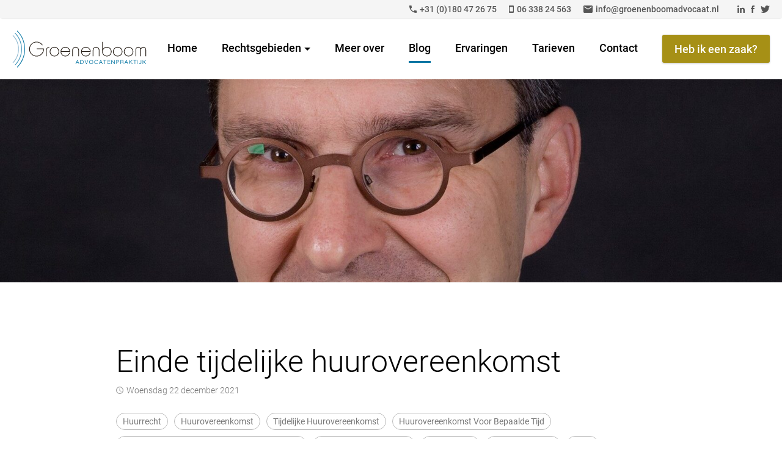

--- FILE ---
content_type: text/html
request_url: https://www.groenenboomadvocaat.nl/blog/einde-tijdelijke-huurovereenkomst/
body_size: 11943
content:
<!DOCTYPE html>
<html lang="nl" prefix="og: http://ogp.me/ns#">
	<head>
		        <!--
        ###################################################################################
        
                   Technische realisatie | DailyCMS | https://www.dailycms.com
        
        ###################################################################################
        -->
		<meta http-equiv="Content-Type" content="text/html; charset=UTF-8">
		<title>Einde tijdelijke huurovereenkomst</title>
		<meta name="description" content="Auteur: mr. drs. Harry Groenenboom Meldde de verhuurder tijdig dat de tijdelijke huurovereenkomst niet wordt voortgezet? Deze vraag staat centraal in een recent...">
		<link rel="canonical" href="https://www.groenenboomadvocaat.nl/blog/einde-tijdelijke-huurovereenkomst/">
		<meta name="viewport" content="width=device-width, initial-scale=1.0">
		<link rel="preload" as="style" href="https://cdn.dailycms.com/css/reset-1.1.css">
		<link rel="preload" as="style" href="/css/2134514-fonts.css">
		<link rel="preload" as="style" href="/css/2106778-content-1.1.css">
		<link rel="preload" as="style" href="/css/2117338-index.css">
		<link rel="preload" as="style" href="/css/2111196-partnavigation-2.2.css">
		<link rel="preload" as="style" href="/css/2110540-partbutton-1.4.css">
		<link rel="preload" as="style" href="https://cdn.dailycms.com/css/partaccordionmenu-5.css">
		<link rel="preload" as="style" href="/css/2111792-override.css">
		<link rel="preload" as="style" href="/css/2111714-responsive.css">
		<meta property="og:type" content="article">
		<meta property="og:site_name" content="Groenenboom Advocatenpraktijk">
		<meta property="og:title" content="Einde tijdelijke huurovereenkomst">
		<meta property="og:description" content="Auteur: mr. drs. Harry Groenenboom Meldde de verhuurder tijdig dat de tijdelijke huurovereenkomst niet wordt voortgezet? Deze vraag staat centraal in een recent...">
		<meta property="og:url" content="https://www.groenenboomadvocaat.nl/blog/einde-tijdelijke-huurovereenkomst/">
		<meta property="og:locale" content="nl_NL">
		<meta property="og:image" content="https://www.groenenboomadvocaat.nl/image/4912-194/699x630/rzNBZtBeKTF1V59Yk1uOVXPVsSAbPd1uQN0CVTPLzCZFYZYCVTIS-IMG_9537%201%20(2)%20aangepast%20bestand.jpg">
		<meta property="og:image:width" content="699">
		<meta property="og:image:height" content="630">
		<link rel="shortcut icon " type="image/png" sizes="64x64" href="/image/1089-82/64x64/ShTuGrNxI8ckmR15vo6lRKOMYwJkSq2g-favicon%20groenenboom.png">
		<link rel="shortcut icon" sizes="196x196" href="/image/1089-82/196x196/ShTuGrNxI8c91jKIv2sK3z2FrCOsWCPHN3wLftoCVTPLCWgCVTIS-favicon%20groenenboom.png">
		<link rel="apple-touch-icon-precomposed" href="/image/1089-82/180x180/ShTuGrNxI8fgXHiK88vWl9xOr8pHjEJA3s1AViR6aK0CVTIS-favicon%20groenenboom.png">
		<meta name="msapplication-TileColor" content="#FFFFFF">
		<meta name="msapplication-TileImage" content="/image/1089-82/144x144/ShTuGrNxI8fRmSw5qXyJ7kndnaaWGGP3vdPLFT4SePUCVTIS-favicon%20groenenboom.png">
		<script type="application/ld+json">{"@context":"http://schema.org/","@type":"LocalBusiness","@id":"https://www.groenenboomadvocaat.nl#LocalBusiness","name":"Groenenboom Advocatenpraktijk","url":"https://www.groenenboomadvocaat.nl","description":"Wilt u weten wat precies uw rechten zijn? Heeft u te maken met bijvoorbeeld een arbeidsconflict of een huurgeschil? Dan bent u bij Groenenboom Advocatenpraktijk...","logo":"https://www.groenenboomadvocaat.nl/image/1089-82/900x900/ShTuGrNxI8e9nDjLwGB1SnzUW1bpf2UKvcQUHig2jGwCVTIS-favicon%20groenenboom.png","image":"https://www.groenenboomadvocaat.nl/image/1089-82/900x900/ShTuGrNxI8e9nDjLwGB1SnzUW1bpf2UKvcQUHig2jGwCVTIS-favicon%20groenenboom.png","telephone":"0031180472675","email":"info@groenenboomadvocaat.nl","sameAs":["https://www.facebook.com/AdvocaatHarryGroenenboom/","https://twitter.com/GroenenboomJA"],"address":{"@type":"PostalAddress","streetAddress":"Kastanjelaan 18","addressLocality":"Ridderkerk","postalCode":"2982 CM","addressCountry":"NL"}}</script>
		<script type="application/ld+json">{"@context":"http://schema.org/","@type":"BreadcrumbList","itemListElement":[{"@type":"ListItem","position":1,"item":{"@id":"https://www.groenenboomadvocaat.nl#BreadcrumbList","name":"Home"}},{"@type":"ListItem","position":2,"item":{"@id":"https://www.groenenboomadvocaat.nl/blog/#BreadcrumbList","name":"Blog"}},{"@type":"ListItem","position":3,"item":{"@id":"https://www.groenenboomadvocaat.nl/blog/einde-tijdelijke-huurovereenkomst/#BreadcrumbList","name":"Einde tijdelijke huurovereenkomst"}}]}</script>
		<script type="application/ld+json">{"@context":"http://schema.org/","@type":"NewsArticle","mainEntityOfPage":{"@type":"WebPage","@id":"https://www.groenenboomadvocaat.nl/blog/einde-tijdelijke-huurovereenkomst/#WebPage"},"headline":"Einde tijdelijke huurovereenkomst","image":{"@type":"ImageObject","url":"https://www.groenenboomadvocaat.nl/image/4912-194/999x900/rzNBZtBeKTGAFMnhdqZW6LIrBYZ3TthFPlQmINVd96QCVTIS-IMG_9537%201%20(2)%20aangepast%20bestand.jpg","height":"900","width":"999"},"datePublished":"2021-12-22T18:00:00+01:00","dateModified":"2022-02-21T22:31:32+01:00","author":{"@type":"Person","name":"Groenenboom Advocatenpraktijk"},"publisher":{"@type":"Organization","name":"Groenenboom Advocatenpraktijk","logo":{"@type":"ImageObject","url":"https://www.groenenboomadvocaat.nl/image/1089-82/900x900/ShTuGrNxI8e9nDjLwGB1SnzUW1bpf2UKvcQUHig2jGwCVTIS-favicon%20groenenboom.png"}},"description":"Auteur: mr. drs. Harry Groenenboom Meldde de verhuurder tijdig dat de tijdelijke huurovereenkomst niet wordt voortgezet? Deze vraag staat centraal in een recent..."}</script>
		<script async src="https://www.googletagmanager.com/gtag/js?id=G-NBHGPD8KKW"></script>
		<script>window.dataLayer = window.dataLayer || [];function gtag(){dataLayer.push(arguments);}gtag('js', new Date());gtag('config', 'G-NBHGPD8KKW',{"anonymize_ip":true});</script>
		<link href="https://cdn.dailycms.com/css/reset-1.1.css" rel="stylesheet">
		<link href="/css/2134514-fonts.css" rel="stylesheet">
		<link href="/css/2106778-content-1.1.css" rel="stylesheet">
		<link href="/css/2117338-index.css" rel="stylesheet">
		<link href="/css/2111196-partnavigation-2.2.css" rel="stylesheet">
		<link href="/css/2110540-partbutton-1.4.css" rel="stylesheet">
		<link href="https://cdn.dailycms.com/css/partaccordionmenu-5.css" rel="stylesheet">
		<link href="/css/2111792-override.css" rel="stylesheet">
		<link href="/css/2111714-responsive.css" rel="stylesheet">
	</head>
	<body>
		<div id="topBar" class="stickyScroll">
			<div id="topBarSmall">
				<div class="basicContainer">
					<div id="topBarSmallPhoneEmail">
						<a href="tel:0031180472675">
							<svg viewBox="0 0 18 18" class="partSvg phone">
								<path d="M3.62 7.79c1.44 2.83 3.76 5.14 6.59 6.59l2.2-2.2c.27-.27.67-.36 1.02-.24 1.12.37 2.33.57 3.57.57.55 0 1 .45 1 1V17c0 .55-.45 1-1 1C7.61 18 0 10.39 0 1c0-.55.45-1 1-1h3.5c.55 0 1 .45 1 1 0 1.25.2 2.45.57 3.57.11.35.03.74-.25 1.02l-2.2 2.2z"></path>
							</svg>
							<span>+31 (0)180 47 26 75</span>
						</a>
						<a href="tel:06 338 24 563">
							<svg viewBox="0 0 14 22" class="partSvg mobile">
								<path d="M12 .01L2 0C.9 0 0 .9 0 2v18c0 1.1.9 2 2 2h10c1.1 0 2-.9 2-2V2c0-1.1-.9-1.99-2-1.99zM12 18H2V4h10v14z"></path>
							</svg>
							<span>06 338 24 563</span>
						</a>
						<a href="mailto:info@groenenboomadvocaat.nl">
							<svg viewBox="0 0 300 240" class="partSvg envelope">
								<path d="M270 0H30C13.5 0 .15 13.5.15 30L0 210c0 16.5 13.5 30 30 30h240c16.5 0 30-13.5 30-30V30c0-16.5-13.5-30-30-30zm0 60l-120 75L30 60V30l120 75 120-75v30z"></path>
							</svg>
							<span>info@groenenboomadvocaat.nl</span>
						</a>
					</div>
					<div class="socialContainer">
						<a href="https://www.linkedin.com/in/harrygroenenboom/" class="socialButton" target="_blank" rel="noopener">
							<svg viewBox="0 0 314 300" class="partSvg linkedIn">
								<path d="M314 183.9V300h-67.3V191.7c0-27.2-9.7-45.8-34.1-45.8-18.6 0-29.6 12.5-34.5 24.6-1.8 4.3-2.3 10.4-2.3 16.4V300h-67.3s.9-183.4 0-202.4h67.3v28.7l-.4.7h.4v-.7c9-13.8 24.9-33.4 60.7-33.4 44.3-.1 77.5 28.9 77.5 91zM38.1 0C15.1 0 0 15.1 0 35c0 19.4 14.6 35 37.2 35h.4c23.5 0 38.1-15.5 38.1-35-.4-20-14.6-35-37.6-35zM4 300h67.3V97.5H4V300z"></path>
							</svg>
						</a>
						<a href="https://www.facebook.com/AdvocaatHarryGroenenboom/" class="socialButton" target="_blank" rel="noopener">
							<svg viewBox="0 0 10 20" class="partSvg facebook">
								<path d="M6.82 6.553V4.83c0-.259.013-.46.037-.6.024-.142.079-.282.164-.42a.67.67 0 0 1 .413-.285c.19-.052.443-.079.758-.079h1.723V0H7.161C5.567 0 4.42.378 3.726 1.135c-.696.756-1.044 1.87-1.044 3.343v2.075H.62V10h2.063v10h4.139V10h2.754l.365-3.447H6.82z"></path>
							</svg>
						</a>
						<a href="https://twitter.com/GroenenboomJA" class="socialButton" target="_blank" rel="noopener">
							<svg viewBox="0 0 369 300" class="partSvg twitter">
								<path d="M369 35.5c-13.6 6.1-28.2 10.1-43.4 11.9 15.7-9.3 27.7-24.2 33.3-41.8-14.7 8.6-30.9 15-48.2 18.4C297 9.2 277.3 0 255.5 0c-41.8 0-75.7 33.9-75.7 75.7 0 5.9.7 11.7 2 17.3-63-3.2-118.7-33.3-156.1-79.1C19.3 25.1 15.5 38.1 15.5 52c0 26.3 13.4 49.4 33.7 63-12.4-.4-24-3.8-34.3-9.4v.9c0 36.7 26 67.2 60.7 74.2-6.3 1.8-13.1 2.7-20 2.7-4.9 0-9.6-.5-14.3-1.3 9.6 30.1 37.6 52 70.7 52.6-25.9 20.2-58.6 32.4-94 32.4-6.1 0-12.1-.4-18.1-1.1 33.5 21.5 73.3 34 116 34 139.2 0 215.3-115.4 215.3-215.4 0-3.2-.1-6.6-.3-9.9 15.2-10.7 28-24.1 38.1-39.2z"></path>
							</svg>
						</a>
					</div>
				</div>
			</div>
			<div class="navigation basicContainer">
				<a id="logo" title="Home" href="/"></a>
				<nav class="partNavigation horizontal" id="partNavigation753672">
					<ul class="level-0">
						<li>
							<a href="/">
								<span class="navigationLabel">Home</span>
							</a>
						</li>
						<li aria-haspopup="true">
							<a href="/rechtsgebieden/">
								<span class="navigationLabel">Rechtsgebieden</span>
								<div class="navigationIconDropdown">
									<svg viewBox="0 0 10 5" class="partSvg arrowDropDown">
										<path d="M0 0l5 5 5-5z"></path>
									</svg>
								</div>
							</a>
							<ul class="level-1" aria-label="submenu">
								<li>
									<a href="/rechtsgebieden/arbeidsrecht/">
										<span class="navigationLabel">Arbeidsrecht</span>
									</a>
								</li>
								<li>
									<a href="/rechtsgebieden/huurrecht/">
										<span class="navigationLabel">Huurrecht</span>
									</a>
								</li>
								<li>
									<a href="/rechtsgebieden/contractenrecht/">
										<span class="navigationLabel">Contractenrecht</span>
									</a>
								</li>
							</ul>
						</li>
						<li>
							<a href="/meer-over/">
								<span class="navigationLabel">Meer over</span>
							</a>
						</li>
						<li class="selected">
							<a href="/blog/">
								<span class="navigationLabel">Blog</span>
							</a>
						</li>
						<li>
							<a href="/ervaringen/">
								<span class="navigationLabel">Ervaringen</span>
							</a>
						</li>
						<li>
							<a href="/tarieven/">
								<span class="navigationLabel">Tarieven</span>
							</a>
						</li>
						<li>
							<a href="/contact/">
								<span class="navigationLabel">Contact</span>
							</a>
						</li>
					</ul>
				</nav>
				<a class="partButton default" id="partButton17270532" href="/heb-ik-een-zaak/">
					<span class="buttonLabel">Heb ik een zaak?</span>
				</a>
				<button id="mobileMenuToggle">
					<span class="mobileMenuButtonHamburger">
						<span></span>
						<span></span>
						<span></span>
					</span>
					<span class="mobileMenuButtonLabel">Menu</span>
				</button>
			</div>
		</div>
		<div class="stickyScrollGhost"></div>
		<div class="parallaxContainer parallaxContainerTop" style="background-image: url('/image/4912-194/1680x438/rzNBZtBeKTEzbAThs2BzvMXCVTSLKJyYy13zKuiINIwCpA4CVTIS-IMG_9537%201%20(2)%20aangepast%20bestand.jpg');"></div>
		<div class="whiteContainer">
			<div class="basicContainer basicContainerSmall">
				<h1>Einde tijdelijke huurovereenkomst</h1>
				<span class="newsDate">woensdag 22 december 2021</span>
				<ul id="tagList">
					<li>
						<a title="Blog" href="/blog/?tag=huurrecht#blogs">huurrecht</a>
					</li>
					<li>
						<a title="Blog" href="/blog/?tag=huurovereenkomst+#blogs">huurovereenkomst </a>
					</li>
					<li>
						<a title="Blog" href="/blog/?tag=tijdelijke+huurovereenkomst#blogs">tijdelijke huurovereenkomst</a>
					</li>
					<li>
						<a title="Blog" href="/blog/?tag=huurovereenkomst+voor+bepaalde+tijd#blogs">huurovereenkomst voor bepaalde tijd</a>
					</li>
					<li>
						<a title="Blog" href="/blog/?tag=huurovereenkomst+niet+langer+dan+twee+jaar#blogs">huurovereenkomst niet langer dan twee jaar</a>
					</li>
					<li>
						<a title="Blog" href="/blog/?tag=schriftelijke+mededeling#blogs">schriftelijke mededeling</a>
					</li>
					<li>
						<a title="Blog" href="/blog/?tag=aanzegging#blogs">aanzegging</a>
					</li>
					<li>
						<a title="Blog" href="/blog/?tag=waarheidsplicht#blogs">waarheidsplicht</a>
					</li>
					<li>
						<a title="Blog" href="/blog/?tag=huur+#blogs">huur </a>
					</li>
					<li>
						<a title="Blog" href="/blog/?tag=woonruimte#blogs">woonruimte</a>
					</li>
				</ul>
				<div class="partContentText">
					<p><em>Auteur: mr. drs. Harry Groenenboom</em></p><p>Meldde de verhuurder tijdig dat de tijdelijke huurovereenkomst niet wordt voortgezet? Deze vraag staat centraal in een recente uitspraak van de voorzieningenrechter te Almere. </p><p><strong>Relevante feiten</strong></p><p>Bijzonder in deze zaak is dat de woning eerder eigendom was van de huurder. Vanwege achterstand in de betaling van de hypotheek verkoopt deze de woning per 1 november 2019 aan de verhuurder. Huurder huurt vervolgens dezelfde woning voor een periode van twee jaar. De huur gaat in op 1 november 2019 en eindigt op 1 november 2021. </p><p>De verhuurder meldt per e-mail van 4 augustus 2021 aan de huurder dat de huur per 31 oktober 2021 van rechtswege eindigt. Maar de huurder blijft in de woning, samen met een vrouw en twee kinderen. De verhuurder begint een kort geding bij de kantonrechter. Daar eist hij ontruiming van de woning. </p><p><strong>Oordeel kantonrechter</strong></p><p><em>Spoedeisend belang</em></p><p>Allereerst beantwoordt de kantonrechter, rechtsprekend als voorzieningenrechter, het spoedeisend belang van de verhuurder. Dat belang is er, want de verhuurder heeft de woning per 15 november verhuurd aan een ander terwijl de huidige ‘huurder’ daarin zonder recht of titel verblijft. </p><p><em>Opzegging tijdelijke huurovereenkomst niet vereist</em></p><p>Verder overweegt de kantonrechter dat op grond van artikel <a href="https://wetten.overheid.nl/BWBR0005290/2021-07-01#Boek7_Titeldeel4_Afdeling5_ParagraafOnderafdeling4_Artikel271" target="_blank" rel="noopener" target="_blank" >7:271 lid 1</a> Burgerlijk Wetboek (BW) voor de huur van zelfstandige woonruimte van twee jaar of korter conform artikel <a href="https://wetten.overheid.nl/BWBR0005290/2021-07-01#Boek7_Titeldeel4_Afdeling4_Artikel228" target="_blank" rel="noopener" target="_blank" >7:228 lid 1 BW</a> geen opzegging is vereist. De verhuurder hoeft alleen maar minimaal drie maanden en uiterlijk één maand van tevoren schriftelijk aan de huurder te melden dat de huur niet wordt voortgezet. Laat de verhuurder dit na, dan ontstaat een huurovereenkomst voor onbepaalde tijd. In artikel 18.2 van de algemene bepalingen bij de huurovereenkomst staat dat deze aanzegging moet plaatsvinden per aangetekende brief. </p><p><em>Einde huurovereenkomst tijdig aangezegd</em></p><p>De verhuurder zegde op 4 augustus 2021 per e-mail aan dat de huurovereenkomst niet zal worden voortgezet. Naar aanleiding daarvan vroeg de huurder om de huurovereenkomst te verlengen. Per aangetekende brief van 26 augustus 2021 zegde de verhuurder opnieuw het einde van de tijdelijke huurovereenkomst aan. </p><p>De kantonrechter volgt de huurder niet in zijn stelling dat de aanzegging van 4 augustus te vroeg kwam. Het argument van de huurder daarbij is, dat de huurovereenkomst pas op 5 november 2019 ondertekend werd. De kantonrechter wijst erop dat de huurovereenkomst vermeldt dat de huur ingaat op 1 november 2019. Toen woonde de huurder als voormalig eigenaar ook al in de woning. Verder heeft de e-mail van 4 augustus 2021 de huurder bereikt. Dit blijkt uit zijn reactie daarop. De e-mail bevat daarom een rechtsgeldige aanzegging. Hierbij verwijst de kantonrechter naar artikel <a href="https://wetten.overheid.nl/BWBR0005291/2021-07-01#Boek3_Titeldeel2_Artikel37" target="_blank" rel="noopener" target="_blank" >3:37 lid 3 BW</a>. Verder toont de verhuurder naar het oordeel van de kantonrechter aan dat deze ook op 26 augustus 2021 een aangetekende aanzegging van het einde van de huurovereenkomst stuurde. Kortom, de verhuurder voldeed aan zijn aanzegplicht. </p><p><em>Schending waarheidsplicht</em></p><p>De huurder stelt verder dat zijn partner van rechtswege medehuurder is van de woning. En aan haar is geen aanzegging van het einde van de huurovereenkomst gestuurd. Daarom is voor haar alsnog een huurovereenkomst voor onbepaalde tijd ontstaan, beweert de huurder. De huurder heeft verder een uittreksel uit de basisadministratie van de betreffende gemeente in het geding gebracht. Dit is echter een vervalsing. Dit blijkt uit een uittreksel uit de basisregistratie van de betreffende gemeente die de verhuurder in het geding brengt. Daaraan is te zien dat de huurder geen huwelijk of geregistreerd partnerschap had met de vrouw die bij hem woont. </p><p>De kantonrechter oordeelt daarom dat de huurder de waarheidsplicht van artikel 21 van het Wetboek van burgerlijke rechtsvordering schond. </p><p>In strijd met artikel 22.4 van de algemene bepalingen bij de huurovereenkomst liet de huurder overigens ook na om aan de verhuurder te melden dat hij een partner had en wie dat was. De kantonrechter overweegt dat de huurder de verhuurder dan ook niet kan verwijten dat aan de vrouw geen aanzegging van het einde van de huurovereenkomst is gestuurd.</p><p><em>Schadevergoeding wegens schenden waarheidsplicht</em></p><p>Omdat de huurder de waarheidsplicht schond moest de verhuurder extra kosten maken om het vervalste ‘bewijs’ van de huurder te weerleggen. Daarom moet de huurder € 2.500 extra betalen, bovenop de gewone proceskostenveroordeling van in dit geval € 605,52. Een veroordeling in de werkelijke proceskosten komt vaker voor als een partij in een procedure de waarheidsplicht schendt. Ook hier legt de kantonrechter dus deze sanctie op. </p><p><em>Ontruiming woning </em></p><p>En uiteraard moet de huurder de woning verlaten. Op een zeer korte termijn, namelijk binnen drie dagen na betekening van het vonnis via de deurwaarder.</p><p><strong>Slot</strong></p><p>Bent u iemand die tijdelijk een woning huurt of verhuurt? En heeft u vragen over uw rechtspositie? Neem dan contact met ons op door te bellen naar 0180 – 47 26 75. Of stuur een e-mail naar <a href="mailto:info@groenenboomadvocaat.nl">info@groenenboomadvocaat.nl</a>. Wij zijn u graag van dienst!</p><p>De uitspraak vindt u <a href="https://uitspraken.rechtspraak.nl/inziendocument?id=ECLI%3ANL%3ARBMNE%3A2021%3A5830&amp;showbutton=true&amp;keyword=+ecli%3Anl%3Arbmne%3A2021%3A5830" target="_blank" rel="noopener" target="_blank" >hier</a>.</p>
				</div>
				<div class="socialShareContainer">
					<span class="socialShareLabel">Deel dit bericht via</span>
					<a class="socialShareIcon socialShareIconFacebook" href="//www.facebook.com/sharer/sharer.php?u=https://www.groenenboomadvocaat.nl/blog/einde-tijdelijke-huurovereenkomst/" title="Facebook share" target="_blank" rel="noopener">
						<svg viewBox="0 0 10 20" class="partSvg facebook">
							<path d="M6.82 6.553V4.83c0-.259.013-.46.037-.6.024-.142.079-.282.164-.42a.67.67 0 0 1 .413-.285c.19-.052.443-.079.758-.079h1.723V0H7.161C5.567 0 4.42.378 3.726 1.135c-.696.756-1.044 1.87-1.044 3.343v2.075H.62V10h2.063v10h4.139V10h2.754l.365-3.447H6.82z"></path>
						</svg>
					</a>
					<a href="https://twitter.com/intent/tweet?text=Einde+tijdelijke+huurovereenkomst+https:%2f%2fwww.groenenboomadvocaat.nl%2fblog%2feinde-tijdelijke-huurovereenkomst%2f" class="socialShareIcon socialShareIconTwitter" title="Twitter" target="_blank" rel="noopener">
						<svg viewBox="0 0 369 300" class="partSvg twitter">
							<path d="M369 35.5c-13.6 6.1-28.2 10.1-43.4 11.9 15.7-9.3 27.7-24.2 33.3-41.8-14.7 8.6-30.9 15-48.2 18.4C297 9.2 277.3 0 255.5 0c-41.8 0-75.7 33.9-75.7 75.7 0 5.9.7 11.7 2 17.3-63-3.2-118.7-33.3-156.1-79.1C19.3 25.1 15.5 38.1 15.5 52c0 26.3 13.4 49.4 33.7 63-12.4-.4-24-3.8-34.3-9.4v.9c0 36.7 26 67.2 60.7 74.2-6.3 1.8-13.1 2.7-20 2.7-4.9 0-9.6-.5-14.3-1.3 9.6 30.1 37.6 52 70.7 52.6-25.9 20.2-58.6 32.4-94 32.4-6.1 0-12.1-.4-18.1-1.1 33.5 21.5 73.3 34 116 34 139.2 0 215.3-115.4 215.3-215.4 0-3.2-.1-6.6-.3-9.9 15.2-10.7 28-24.1 38.1-39.2z"></path>
						</svg>
					</a>
					<a class="socialShareIcon socialShareIconLinkedin" title="LinkedIn" href="https://www.linkedin.com/shareArticle?mini=true&url=https:%2f%2fwww.groenenboomadvocaat.nl%2fblog%2feinde-tijdelijke-huurovereenkomst%2f&title=Einde+tijdelijke+huurovereenkomst" target="_blank" rel="noopener">
						<svg viewBox="0 0 314 300" class="partSvg linkedIn">
							<path d="M314 183.9V300h-67.3V191.7c0-27.2-9.7-45.8-34.1-45.8-18.6 0-29.6 12.5-34.5 24.6-1.8 4.3-2.3 10.4-2.3 16.4V300h-67.3s.9-183.4 0-202.4h67.3v28.7l-.4.7h.4v-.7c9-13.8 24.9-33.4 60.7-33.4 44.3-.1 77.5 28.9 77.5 91zM38.1 0C15.1 0 0 15.1 0 35c0 19.4 14.6 35 37.2 35h.4c23.5 0 38.1-15.5 38.1-35-.4-20-14.6-35-37.6-35zM4 300h67.3V97.5H4V300z"></path>
						</svg>
					</a>
					<a class="socialShareIcon socialShareIconEmail" title="Email" href="mailto:?subject=Ik+wil+een+link+met+je+delen&body=Graag+wil+ik+de+volgende+link+met+je+delen:%0d%0a+https:%2f%2fwww.groenenboomadvocaat.nl%2fblog%2feinde-tijdelijke-huurovereenkomst%2f">
						<svg viewBox="0 0 300 240" class="partSvg envelope">
							<path d="M270 0H30C13.5 0 .15 13.5.15 30L0 210c0 16.5 13.5 30 30 30h240c16.5 0 30-13.5 30-30V30c0-16.5-13.5-30-30-30zm0 60l-120 75L30 60V30l120 75 120-75v30z"></path>
						</svg>
					</a>
				</div>
				<div id="disqus_thread"></div>
			</div>
		</div>
		<footer>
			<div class="basicContainer">
				<div class="footerColumn footerColumnLeft">
					<ul id="mailTelContainer">
						<li>
							<a href="tel:0031180472675">
								<svg viewBox="0 0 18 18" class="partSvg phone">
									<path d="M3.62 7.79c1.44 2.83 3.76 5.14 6.59 6.59l2.2-2.2c.27-.27.67-.36 1.02-.24 1.12.37 2.33.57 3.57.57.55 0 1 .45 1 1V17c0 .55-.45 1-1 1C7.61 18 0 10.39 0 1c0-.55.45-1 1-1h3.5c.55 0 1 .45 1 1 0 1.25.2 2.45.57 3.57.11.35.03.74-.25 1.02l-2.2 2.2z"></path>
								</svg>
								<span>+31 (0)180 47 26 75</span>
							</a>
						</li>
						<li>
							<a href="tel:06 338 24 563">
								<svg viewBox="0 0 14 22" class="partSvg mobile">
									<path d="M12 .01L2 0C.9 0 0 .9 0 2v18c0 1.1.9 2 2 2h10c1.1 0 2-.9 2-2V2c0-1.1-.9-1.99-2-1.99zM12 18H2V4h10v14z"></path>
								</svg>
								<span>06 338 24 563</span>
							</a>
						</li>
						<li>
							<a href="mailto:info@groenenboomadvocaat.nl">
								<svg viewBox="0 0 300 240" class="partSvg envelope">
									<path d="M270 0H30C13.5 0 .15 13.5.15 30L0 210c0 16.5 13.5 30 30 30h240c16.5 0 30-13.5 30-30V30c0-16.5-13.5-30-30-30zm0 60l-120 75L30 60V30l120 75 120-75v30z"></path>
								</svg>
								<span>info@groenenboomadvocaat.nl</span>
							</a>
						</li>
					</ul>
					<div class="socialContainer">
						<a href="https://www.linkedin.com/in/harrygroenenboom/" class target="_blank" rel="noopener">
							<svg viewBox="0 0 314 300" class="partSvg linkedIn">
								<path d="M314 183.9V300h-67.3V191.7c0-27.2-9.7-45.8-34.1-45.8-18.6 0-29.6 12.5-34.5 24.6-1.8 4.3-2.3 10.4-2.3 16.4V300h-67.3s.9-183.4 0-202.4h67.3v28.7l-.4.7h.4v-.7c9-13.8 24.9-33.4 60.7-33.4 44.3-.1 77.5 28.9 77.5 91zM38.1 0C15.1 0 0 15.1 0 35c0 19.4 14.6 35 37.2 35h.4c23.5 0 38.1-15.5 38.1-35-.4-20-14.6-35-37.6-35zM4 300h67.3V97.5H4V300z"></path>
							</svg>
						</a>
						<a href="https://www.facebook.com/AdvocaatHarryGroenenboom/" class target="_blank" rel="noopener">
							<svg viewBox="0 0 10 20" class="partSvg facebook">
								<path d="M6.82 6.553V4.83c0-.259.013-.46.037-.6.024-.142.079-.282.164-.42a.67.67 0 0 1 .413-.285c.19-.052.443-.079.758-.079h1.723V0H7.161C5.567 0 4.42.378 3.726 1.135c-.696.756-1.044 1.87-1.044 3.343v2.075H.62V10h2.063v10h4.139V10h2.754l.365-3.447H6.82z"></path>
							</svg>
						</a>
						<a href="https://twitter.com/GroenenboomJA" class target="_blank" rel="noopener">
							<svg viewBox="0 0 369 300" class="partSvg twitter">
								<path d="M369 35.5c-13.6 6.1-28.2 10.1-43.4 11.9 15.7-9.3 27.7-24.2 33.3-41.8-14.7 8.6-30.9 15-48.2 18.4C297 9.2 277.3 0 255.5 0c-41.8 0-75.7 33.9-75.7 75.7 0 5.9.7 11.7 2 17.3-63-3.2-118.7-33.3-156.1-79.1C19.3 25.1 15.5 38.1 15.5 52c0 26.3 13.4 49.4 33.7 63-12.4-.4-24-3.8-34.3-9.4v.9c0 36.7 26 67.2 60.7 74.2-6.3 1.8-13.1 2.7-20 2.7-4.9 0-9.6-.5-14.3-1.3 9.6 30.1 37.6 52 70.7 52.6-25.9 20.2-58.6 32.4-94 32.4-6.1 0-12.1-.4-18.1-1.1 33.5 21.5 73.3 34 116 34 139.2 0 215.3-115.4 215.3-215.4 0-3.2-.1-6.6-.3-9.9 15.2-10.7 28-24.1 38.1-39.2z"></path>
							</svg>
						</a>
					</div>
				</div>
				<div class="footerColumn footerColumnRight">
					<ul>
						<li>Kastanjelaan 18, 2982 CM Ridderkerk</li>
						<li>Tweede locatie: Papland 18, 4206CL Gorinchem</li>
						<li>KvK-nummer: 53546873</li>
						<li>
							<a class="footerLink" title="Algemene voorwaarden" href="/algemene-voorwaarden/">Algemene voorwaarden</a>
						</li>
						<li>
							<a class="footerLink" title="Privacy Statement &amp; Cookieverklaring" href="/privacy-statement-en-cookieverklaring/">Privacy Statement &amp; Cookieverklaring</a>
						</li>
						<li>
							<a class="footerLink" title="Kantoorklachtenregeling" href="/kantoorklachtenregeling/">Kantoorklachtenregeling</a>
						</li>
						<iframe frameborder="0" allowtransparency="true" src="https://www.klantenvertellen.nl/retrieve-widget.html?button=true&lang=nl&tenantId=99&locationId=1067283" width="400" height="222"></iframe>
					</ul>
				</div>
				<div id="footerFullWidthList">
					<ul>
						<li class="footerUlLabel">Het werkgebied omvat de volgende plaatsen:</li>
						<li class="footerFullWidthLink">
							<a title="advocaat huurrecht Heerjansdam" href="/advocaat-huurrecht-heerjansdam/">advocaat huurrecht Heerjansdam</a>
						</li>
						<li class="footerFullWidthLink">
							<a title="advocaat ontslag Heerjansdam" href="/advocaat-ontslag-heerjansdam/">advocaat ontslag Heerjansdam</a>
						</li>
						<li class="footerFullWidthLink">
							<a title="advocaat arbeidsrecht Alblasserdam" href="/advocaat-arbeidsrecht-alblasserdam/">advocaat arbeidsrecht Alblasserdam</a>
						</li>
						<li class="footerFullWidthLink">
							<a title="advocaat huurrecht Alblasserdam" href="/advocaat-huurrecht-alblasserdam/">advocaat huurrecht Alblasserdam</a>
						</li>
						<li class="footerFullWidthLink">
							<a title="advocaat ontslag Alblasserdam" href="/advocaat-ontslag-alblasserdam/">advocaat ontslag Alblasserdam</a>
						</li>
						<li class="footerFullWidthLink">
							<a title="advocaat erfrecht Ridderkerk" href="/advocaat-erfrecht-ridderkerk/">advocaat erfrecht Ridderkerk</a>
						</li>
						<li class="footerFullWidthLink">
							<a title="advocaat erfrecht Hendrik Ido Ambacht" href="/advocaat-erfrecht-hendrik-ido-ambacht/">advocaat erfrecht Hendrik Ido Ambacht</a>
						</li>
						<li class="footerFullWidthLink">
							<a title="advocaat erfrecht Alblasserdam" href="/advocaat-erfrecht-alblasserdam/">advocaat erfrecht Alblasserdam</a>
						</li>
						<li class="footerFullWidthLink">
							<a title="advocaat erfrecht Rotterdam" href="/advocaat-erfrecht-rotterdam/">advocaat erfrecht Rotterdam</a>
						</li>
						<li class="footerFullWidthLink">
							<a title="advocaat arbeidsrecht Rhoon" href="/advocaat-arbeidsrecht-rhoon/">advocaat arbeidsrecht Rhoon</a>
						</li>
						<li class="footerFullWidthLink">
							<a title="advocaat ontslag Rhoon" href="/advocaat-ontslag-rhoon/">advocaat ontslag Rhoon</a>
						</li>
						<li class="footerFullWidthLink">
							<a title="advocaat huurrecht Rhoon" href="/advocaat-huurrecht-rhoon/">advocaat huurrecht Rhoon</a>
						</li>
						<li class="footerFullWidthLink">
							<a title="advocaat erfrecht Heerjansdam" href="/advocaat-erfrecht-heerjansdam/">advocaat erfrecht Heerjansdam</a>
						</li>
						<li class="footerFullWidthLink">
							<a title="advocaat erfrecht Rhoon" href="/advocaat-erfrecht-rhoon/">advocaat erfrecht Rhoon</a>
						</li>
						<li class="footerFullWidthLink">
							<a title="advocaat arbeidsrecht Poortugaal" href="/advocaat-arbeidsrecht-poortugaal/">advocaat arbeidsrecht Poortugaal</a>
						</li>
						<li class="footerFullWidthLink">
							<a title="advocaat ontslag Poortugaal" href="/advocaat-ontslag-poortugaal/">advocaat ontslag Poortugaal</a>
						</li>
						<li class="footerFullWidthLink">
							<a title="advocaat huurrecht Poortugaal" href="/advocaat-huurrecht-poortugaal/">advocaat huurrecht Poortugaal</a>
						</li>
						<li class="footerFullWidthLink">
							<a title="advocaat erfrecht Poortugaal" href="/advocaat-erfrecht-poortugaal/">advocaat erfrecht Poortugaal</a>
						</li>
						<li class="footerFullWidthLink">
							<a title="advocaat arbeidsrecht Sliedrecht" href="/advocaat-arbeidsrecht-sliedrecht/">advocaat arbeidsrecht Sliedrecht</a>
						</li>
						<li class="footerFullWidthLink">
							<a title="advocaat ontslag Sliedrecht" href="/advocaat-ontslag-sliedrecht/">advocaat ontslag Sliedrecht</a>
						</li>
						<li class="footerFullWidthLink">
							<a title="advocaat huurrecht Sliedrecht" href="/advocaat-huurrecht-sliedrecht/">advocaat huurrecht Sliedrecht</a>
						</li>
						<li class="footerFullWidthLink">
							<a title="advocaat erfrecht Sliedrecht" href="/advocaat-erfrecht-sliedrecht/">advocaat erfrecht Sliedrecht</a>
						</li>
						<li class="footerFullWidthLink">
							<a title="advocaat arbeidsrecht Papendrecht" href="/advocaat-arbeidsrecht-papendrecht/">advocaat arbeidsrecht Papendrecht</a>
						</li>
						<li class="footerFullWidthLink">
							<a title="advocaat ontslag Papendrecht" href="/advocaat-ontslag-papendrecht/">advocaat ontslag Papendrecht</a>
						</li>
						<li class="footerFullWidthLink">
							<a title="advocaat huurrecht Papendrecht" href="/advocaat-huurrecht-papendrecht/">advocaat huurrecht Papendrecht</a>
						</li>
						<li class="footerFullWidthLink">
							<a title="advocaat erfrecht Papendrecht" href="/advocaat-erfrecht-papendrecht/">advocaat erfrecht Papendrecht</a>
						</li>
						<li class="footerFullWidthLink">
							<a title="advocaat arbeidsrecht Nieuw-Lekkerland" href="/advocaat-arbeidsrecht-nieuw-lekkerland/">advocaat arbeidsrecht Nieuw-Lekkerland</a>
						</li>
						<li class="footerFullWidthLink">
							<a title="advocaat ontslag Nieuw-Lekkerland" href="/advocaat-ontslag-nieuw-lekkerland/">advocaat ontslag Nieuw-Lekkerland</a>
						</li>
						<li class="footerFullWidthLink">
							<a title="advocaat huurrecht Nieuw-Lekkerland" href="/advocaat-huurrecht-nieuw-lekkerland/">advocaat huurrecht Nieuw-Lekkerland</a>
						</li>
						<li class="footerFullWidthLink">
							<a title="advocaat erfrecht Nieuw-Lekkerland" href="/advocaat-erfrecht-nieuw-lekkerland/">advocaat erfrecht Nieuw-Lekkerland</a>
						</li>
						<li class="footerFullWidthLink">
							<a title="advocaat arbeidsrecht Hardinxveld-Giessendam" href="/advocaat-arbeidsrecht-hardinxveld-giessendam/">advocaat arbeidsrecht Hardinxveld-Giessendam</a>
						</li>
						<li class="footerFullWidthLink">
							<a title="advocaat ontslag Hardinxveld-Giessendam" href="/advocaat-ontslag-hardinxveld-giessendam/">advocaat ontslag Hardinxveld-Giessendam</a>
						</li>
						<li class="footerFullWidthLink">
							<a title="advocaat huurrecht Hardinxveld-Giessendam" href="/advocaat-huurrecht-hardinxveld-giessendam/">advocaat huurrecht Hardinxveld-Giessendam</a>
						</li>
						<li class="footerFullWidthLink">
							<a title="advocaat erfrecht Hardinxveld-Giessendam" href="/advocaat-erfrecht-hardinxveld-giessendam/">advocaat erfrecht Hardinxveld-Giessendam</a>
						</li>
						<li class="footerFullWidthLink">
							<a title="advocaat arbeidsrecht Gorinchem" href="/advocaat-arbeidsrecht-gorinchem/">advocaat arbeidsrecht Gorinchem</a>
						</li>
						<li class="footerFullWidthLink">
							<a title="advocaat ontslag Gorinchem" href="/advocaat-ontslag-gorinchem/">advocaat ontslag Gorinchem</a>
						</li>
						<li class="footerFullWidthLink">
							<a title="advocaat huurrecht Gorinchem" href="/advocaat-huurrecht-gorinchem/">advocaat huurrecht Gorinchem</a>
						</li>
						<li class="footerFullWidthLink">
							<a title="advocaat erfrecht Gorinchem" href="/advocaat-erfrecht-gorinchem/">advocaat erfrecht Gorinchem</a>
						</li>
						<li class="footerFullWidthLink">
							<a title="advocaat arbeidsrecht Oud-Alblas" href="/advocaat-arbeidsrecht-oud-alblas/">advocaat arbeidsrecht Oud-Alblas</a>
						</li>
						<li class="footerFullWidthLink">
							<a title="advocaat ontslag Oud-Alblas" href="/advocaat-ontslag-oud-alblas/">advocaat ontslag Oud-Alblas</a>
						</li>
						<li class="footerFullWidthLink">
							<a title="advocaat huurrecht Oud-Alblas" href="/advocaat-huurrecht-oud-alblas/">advocaat huurrecht Oud-Alblas</a>
						</li>
						<li class="footerFullWidthLink">
							<a title="advocaat erfrecht Oud-Alblas" href="/advocaat-erfrecht-oud-alblas/">advocaat erfrecht Oud-Alblas</a>
						</li>
						<li class="footerFullWidthLink">
							<a title="advocaat arbeidsrecht Bleskensgraaf" href="/advocaat-arbeidsrecht-bleskensgraaf/">advocaat arbeidsrecht Bleskensgraaf</a>
						</li>
						<li class="footerFullWidthLink">
							<a title="advocaat ontslag Bleskensgraaf" href="/advocaat-ontslag-bleskensgraaf/">advocaat ontslag Bleskensgraaf</a>
						</li>
						<li class="footerFullWidthLink">
							<a title="advocaat huurrecht Bleskensgraaf" href="/advocaat-huurrecht-bleskensgraaf/">advocaat huurrecht Bleskensgraaf</a>
						</li>
						<li class="footerFullWidthLink">
							<a title="advocaat erfrecht Bleskensgraaf" href="/advocaat-erfrecht-bleskensgraaf/">advocaat erfrecht Bleskensgraaf</a>
						</li>
						<li class="footerFullWidthLink">
							<a title="advocaat arbeidsrecht Capelle aan den IJssel" href="/advocaat-arbeidsrecht-capelle-aan-den-ijssel/">advocaat arbeidsrecht Capelle aan den IJssel</a>
						</li>
						<li class="footerFullWidthLink">
							<a title="advocaat ontslag Capelle aan den IJssel" href="/advocaat-ontslag-capelle-aan-den-ijssel/">advocaat ontslag Capelle aan den IJssel</a>
						</li>
						<li class="footerFullWidthLink">
							<a title="advocaat huurrecht Capelle aan den IJssel" href="/advocaat-huurrecht-capelle-aan-den-ijssel/">advocaat huurrecht Capelle aan den IJssel</a>
						</li>
						<li class="footerFullWidthLink">
							<a title="advocaat erfrecht Capelle aan den IJssel" href="/advocaat-erfrecht-capelle-aan-den-ijssel/">advocaat erfrecht Capelle aan den IJssel</a>
						</li>
						<li class="footerFullWidthLink">
							<a title="advocaat arbeidsrecht Krimpen aan den IJssel" href="/advocaat-arbeidsrecht-krimpen-aan-den-ijssel/">advocaat arbeidsrecht Krimpen aan den IJssel</a>
						</li>
						<li class="footerFullWidthLink">
							<a title="advocaat ontslag Krimpen aan den IJssel" href="/advocaat-ontslag-krimpen-aan-den-ijssel/">advocaat ontslag Krimpen aan den IJssel</a>
						</li>
						<li class="footerFullWidthLink">
							<a title="advocaat huurrecht Krimpen aan den IJssel" href="/advocaat-huurrecht-krimpen-aan-den-ijssel/">advocaat huurrecht Krimpen aan den IJssel</a>
						</li>
						<li class="footerFullWidthLink">
							<a title="advocaat erfrecht Krimpen aan den IJssel" href="/advocaat-erfrecht-krimpen-aan-den-ijssel/">advocaat erfrecht Krimpen aan den IJssel</a>
						</li>
						<li class="footerFullWidthLink">
							<a title="advocaat contracten Krimpen aan den IJssel" href="/advocaat-contracten-krimpen-aan-den-ijssel/">advocaat contracten Krimpen aan den IJssel</a>
						</li>
						<li class="footerFullWidthLink">
							<a title="advocaat contracten Ridderkerk" href="/advocaat-contracten-ridderkerk/">advocaat contracten Ridderkerk</a>
						</li>
						<li class="footerFullWidthLink">
							<a title="advocaat contracten Barendrecht" href="/advocaat-contracten-barendrecht/">advocaat contracten Barendrecht</a>
						</li>
						<li class="footerFullWidthLink">
							<a title="advocaat contracten Heerjansdam" href="/advocaat-contracten-heerjansdam/">advocaat contracten Heerjansdam</a>
						</li>
						<li class="footerFullWidthLink">
							<a title="advocaat contracten Rhoon" href="/advocaat-contracten-rhoon/">advocaat contracten Rhoon</a>
						</li>
						<li class="footerFullWidthLink">
							<a title="advocaat contracten Poortugaal" href="/advocaat-contracten-poortugaal/">advocaat contracten Poortugaal</a>
						</li>
						<li class="footerFullWidthLink">
							<a title="advocaat contracten Rotterdam" href="/advocaat-contracten-rotterdam/">advocaat contracten Rotterdam</a>
						</li>
						<li class="footerFullWidthLink">
							<a title="advocaat arbeidsrecht Rotterdam-Zuid" href="/advocaat-arbeidsrecht-rotterdam-zuid/">advocaat arbeidsrecht Rotterdam-Zuid</a>
						</li>
						<li class="footerFullWidthLink">
							<a title="advocaat ontslag Rotterdam-Zuid" href="/advocaat-ontslag-rotterdam-zuid/">advocaat ontslag Rotterdam-Zuid</a>
						</li>
						<li class="footerFullWidthLink">
							<a title="advocaat huurrecht Rotterdam-Zuid" href="/advocaat-huurrecht-rotterdam-zuid/">advocaat huurrecht Rotterdam-Zuid</a>
						</li>
						<li class="footerFullWidthLink">
							<a title="advocaat contracten Rotterdam-Zuid" href="/advocaat-contracten-rotterdam-zuid/">advocaat contracten Rotterdam-Zuid</a>
						</li>
						<li class="footerFullWidthLink">
							<a title="advocaat contracten Hendik Ido Ambacht" href="/advocaat-contracten-hendik-ido-ambacht/">advocaat contracten Hendik Ido Ambacht</a>
						</li>
						<li class="footerFullWidthLink">
							<a title="advocaat contracten Alblasserdam" href="/advocaat-contracten-alblasserdam/">advocaat contracten Alblasserdam</a>
						</li>
						<li class="footerFullWidthLink">
							<a title="advocaat contracten Hardinxveld-Giessendam" href="/advocaat-contracten-hardinxveld-giessendam/">advocaat contracten Hardinxveld-Giessendam</a>
						</li>
						<li class="footerFullWidthLink">
							<a title="advocaat contracten Papendrecht" href="/advocaat-contracten-papendrecht/">advocaat contracten Papendrecht</a>
						</li>
						<li class="footerFullWidthLink">
							<a title="advocaat contracten Sliedrecht" href="/advocaat-contracten-sliedrecht/">advocaat contracten Sliedrecht</a>
						</li>
						<li class="footerFullWidthLink">
							<a title="advocaat arbeidsrecht Schiedam" href="/advocaat-arbeidsrecht-schiedam/">advocaat arbeidsrecht Schiedam</a>
						</li>
						<li class="footerFullWidthLink">
							<a title="advocaat ontslag Schiedam" href="/advocaat-ontslag-schiedam/">advocaat ontslag Schiedam</a>
						</li>
						<li class="footerFullWidthLink">
							<a title="advocaat huurrecht Schiedam" href="/advocaat-huurrecht-schiedam/">advocaat huurrecht Schiedam</a>
						</li>
						<li class="footerFullWidthLink">
							<a title="advocaat erfrecht Schiedam" href="/advocaat-erfrecht-schiedam/">advocaat erfrecht Schiedam</a>
						</li>
						<li class="footerFullWidthLink">
							<a title="advocaat arbeidsrecht Vlaardingen" href="/advocaat-arbeidsrecht-vlaardingen/">advocaat arbeidsrecht Vlaardingen</a>
						</li>
						<li class="footerFullWidthLink">
							<a title="advocaat ontslag Vlaardingen" href="/advocaat-ontslag-vlaardingen/">advocaat ontslag Vlaardingen</a>
						</li>
						<li class="footerFullWidthLink">
							<a title="advocaat huurrecht Vlaardingen" href="/advocaat-huurrecht-vlaardingen/">advocaat huurrecht Vlaardingen</a>
						</li>
						<li class="footerFullWidthLink">
							<a title="advocaat contracten Vlaardingen" href="/advocaat-contracten-vlaardingen/">advocaat contracten Vlaardingen</a>
						</li>
						<li class="footerFullWidthLink">
							<a title="advocaat erfrecht Vlaardingen" href="/advocaat-erfrecht-vlaardingen/">advocaat erfrecht Vlaardingen</a>
						</li>
						<li class="footerFullWidthLink">
							<a title="advocaat contracten Schiedam" href="/advocaat-contracten-schiedam/">advocaat contracten Schiedam</a>
						</li>
						<li class="footerFullWidthLink">
							<a title="advocaat arbeidsrecht Oud-Beijerland" href="/advocaat-arbeidsrecht-oud-beijerland/">advocaat arbeidsrecht Oud-Beijerland</a>
						</li>
						<li class="footerFullWidthLink">
							<a title="advocaat ontslag Oud-Beijerland" href="/advocaat-ontslag-oud-beijerland/">advocaat ontslag Oud-Beijerland</a>
						</li>
						<li class="footerFullWidthLink">
							<a title="advocaat huurrecht Oud-Beijerland" href="/advocaat-huurrecht-oud-beijerland/">advocaat huurrecht Oud-Beijerland</a>
						</li>
						<li class="footerFullWidthLink">
							<a title="advocaat erfrecht Oud-Beijerland" href="/advocaat-erfrecht-oud-beijerland/">advocaat erfrecht Oud-Beijerland</a>
						</li>
						<li class="footerFullWidthLink">
							<a title="advocaat contractenrecht Oud-Beijerland" href="/advocaat-contractenrecht-oud-beijerland/">advocaat contractenrecht Oud-Beijerland</a>
						</li>
						<li class="footerFullWidthLink">
							<a title="advocaat maatschap Oud-Beijerland" href="/advocaat-maatschap-oud-beijerland/">advocaat maatschap Oud-Beijerland</a>
						</li>
						<li class="footerFullWidthLink">
							<a title="advocaat algemene voorwaarden Oud-Beijerland" href="/advocaat-algemene-voorwaarden-oud-beijerland/">advocaat algemene voorwaarden Oud-Beijerland</a>
						</li>
						<li class="footerFullWidthLink">
							<a title="advocaat arbeidsrecht Heinenoord" href="/advocaat-arbeidsrecht-heinenoord/">advocaat arbeidsrecht Heinenoord</a>
						</li>
						<li class="footerFullWidthLink">
							<a title="advocaat ontslag Heinenoord" href="/advocaat-ontslag-heinenoord/">advocaat ontslag Heinenoord</a>
						</li>
						<li class="footerFullWidthLink">
							<a title="advocaat huurrecht Heinenoord" href="/advocaat-huurrecht-heinenoord/">advocaat huurrecht Heinenoord</a>
						</li>
						<li class="footerFullWidthLink">
							<a title="advocaat erfrecht Heinenoord" href="/advocaat-erfrecht-heinenoord/">advocaat erfrecht Heinenoord</a>
						</li>
						<li class="footerFullWidthLink">
							<a title="advocaat contracten Heinenoord" href="/advocaat-contracten-heinenoord/">advocaat contracten Heinenoord</a>
						</li>
						<li class="footerFullWidthLink">
							<a title="advocaat maatschap Heinenoord" href="/advocaat-maatschap-heinenoord/">advocaat maatschap Heinenoord</a>
						</li>
						<li class="footerFullWidthLink">
							<a title="advocaat bedrijfsrecht Ridderkerk" href="/advocaat-bedrijfsrecht-ridderkerk/">advocaat bedrijfsrecht Ridderkerk</a>
						</li>
						<li class="footerFullWidthLink">
							<a title="advocaat bedrijfsrecht Rotterdam" href="/advocaat-bedrijfsrecht-rotterdam/">advocaat bedrijfsrecht Rotterdam</a>
						</li>
						<li class="footerFullWidthLink">
							<a title="advocaat bedrijfsrecht Rotterdam-Zuid" href="/advocaat-bedrijfsrecht-rotterdam-zuid/">advocaat bedrijfsrecht Rotterdam-Zuid</a>
						</li>
						<li class="footerFullWidthLink">
							<a title="advocaat bedrijfsrecht Barendrecht" href="/advocaat-bedrijfsrecht-barendrecht/">advocaat bedrijfsrecht Barendrecht</a>
						</li>
						<li class="footerFullWidthLink">
							<a title="advocaat bedrijfsrecht Heerjansdam" href="/advocaat-bedrijfsrecht-heerjansdam/">advocaat bedrijfsrecht Heerjansdam</a>
						</li>
						<li class="footerFullWidthLink">
							<a title="advocaat bedrijfsrecht Hendrik Ido Ambacht" href="/advocaat-bedrijfsrecht-hendrik-ido-ambacht/">advocaat bedrijfsrecht Hendrik Ido Ambacht</a>
						</li>
						<li class="footerFullWidthLink">
							<a title="advocaat bedrijfsrecht Alblasserdam" href="/advocaat-bedrijfsrecht-alblasserdam/">advocaat bedrijfsrecht Alblasserdam</a>
						</li>
						<li class="footerFullWidthLink">
							<a title="advocaat bedrijfsrecht Krimpen aan den IJssel" href="/advocaat-bedrijfsrecht-krimpen-aan-den-ijssel/">advocaat bedrijfsrecht Krimpen aan den IJssel</a>
						</li>
						<li class="footerFullWidthLink">
							<a title="advocaat bedrijfsrecht Capelle aan den IJssel" href="/advocaat-bedrijfsrecht-capelle-aan-den-ijssel/">advocaat bedrijfsrecht Capelle aan den IJssel</a>
						</li>
						<li class="footerFullWidthLink">
							<a title="advocaat bedrijfsrecht Hardinxveld-Giessendam" href="/advocaat-bedrijfsrecht-hardinxveld-giessendam/">advocaat bedrijfsrecht Hardinxveld-Giessendam</a>
						</li>
						<li class="footerFullWidthLink">
							<a title="advocaat bedrijfsrecht Papendrecht" href="/advocaat-bedrijfsrecht-papendrecht/">advocaat bedrijfsrecht Papendrecht</a>
						</li>
						<li class="footerFullWidthLink">
							<a title="advocaat bedrijfsrecht Sliedrecht" href="/advocaat-bedrijfsrecht-sliedrecht/">advocaat bedrijfsrecht Sliedrecht</a>
						</li>
						<li class="footerFullWidthLink">
							<a title="advocaat bedrijfsrecht Rhoon" href="/advocaat-bedrijfsrecht-rhoon/">advocaat bedrijfsrecht Rhoon</a>
						</li>
						<li class="footerFullWidthLink">
							<a title="advocaat bedrijfsrecht Poortugaal" href="/advocaat-bedrijfsrecht-poortugaal/">advocaat bedrijfsrecht Poortugaal</a>
						</li>
						<li class="footerFullWidthLink">
							<a title="advocaat bedrijfsrecht Schiedam" href="/advocaat-bedrijfsrecht-schiedam/">advocaat bedrijfsrecht Schiedam</a>
						</li>
						<li class="footerFullWidthLink">
							<a title="advocaat bedrijfsrecht Oud-Beijerland" href="/advocaat-bedrijfsrecht-oud-beijerland/">advocaat bedrijfsrecht Oud-Beijerland</a>
						</li>
						<li class="footerFullWidthLink">
							<a title="advocaat bedrijfsrecht Heinenoord" href="/advocaat-bedrijfsrecht-heinenoord/">advocaat bedrijfsrecht Heinenoord</a>
						</li>
						<li class="footerFullWidthLink">
							<a title="advocaat bedrijfsrecht Papendrecht&lt;br&gt;" href="/advocaat-bedrijfsrecht-papendrecht-/">advocaat bedrijfsrecht Papendrecht&lt;br&gt;</a>
						</li>
						<li class="footerFullWidthLink">
							<a title="advocaat arbeidsrecht Zwijndrecht" href="/advocaat-arbeidsrecht-zwijndrecht/">advocaat arbeidsrecht Zwijndrecht</a>
						</li>
						<li class="footerFullWidthLink">
							<a title="advocaat ontslag Zwijndrecht" href="/advocaat-ontslag-zwijndrecht/">advocaat ontslag Zwijndrecht</a>
						</li>
						<li class="footerFullWidthLink">
							<a title="advocaat huurrecht Zwijndrecht" href="/advocaat-huurrecht-zwijndrecht/">advocaat huurrecht Zwijndrecht</a>
						</li>
						<li class="footerFullWidthLink">
							<a title="advocaat contracten Zwijndrecht" href="/advocaat-contracten-zwijndrecht/">advocaat contracten Zwijndrecht</a>
						</li>
						<li class="footerFullWidthLink">
							<a title="advocaat maatschap Zwijndrecht" href="/advocaat-maatschap-zwijndrecht/">advocaat maatschap Zwijndrecht</a>
						</li>
						<li class="footerFullWidthLink">
							<a title="advocaat erfrecht Zwijndrecht" href="/advocaat-erfrecht-zwijndrecht/">advocaat erfrecht Zwijndrecht</a>
						</li>
						<li class="footerFullWidthLink">
							<a title="advocaat arbeidsrecht nieuw lekkerland" href="/advocaat-arbeidsrecht-nieuw-lekkerland/">advocaat arbeidsrecht nieuw lekkerland</a>
						</li>
						<li class="footerFullWidthLink">
							<a title="advocaat ontslag nieuw lekkerland" href="/advocaat-ontslag-nieuw-lekkerland/">advocaat ontslag nieuw lekkerland</a>
						</li>
						<li class="footerFullWidthLink">
							<a title="advocaat contracten nieuw lekkerland" href="/advocaat-contracten-nieuw-lekkerland/">advocaat contracten nieuw lekkerland</a>
						</li>
						<li class="footerFullWidthLink">
							<a title="advocaat koop nieuw lekkerland" href="/advocaat-koop-nieuw-lekkerland/">advocaat koop nieuw lekkerland</a>
						</li>
						<li class="footerFullWidthLink">
							<a title="advocaat huurrecht nieuw lekkerland" href="/advocaat-huurrecht-nieuw-lekkerland/">advocaat huurrecht nieuw lekkerland</a>
						</li>
						<li class="footerFullWidthLink">
							<a title="advocaat arbeidsrecht kinderdijk" href="/advocaat-arbeidsrecht-kinderdijk/">advocaat arbeidsrecht kinderdijk</a>
						</li>
						<li class="footerFullWidthLink">
							<a title="advocaat ontslag kinderdijk" href="/advocaat-ontslag-kinderdijk/">advocaat ontslag kinderdijk</a>
						</li>
						<li class="footerFullWidthLink">
							<a title="advocaat huurrecht kinderdijk" href="/advocaat-huurrecht-kinderdijk/">advocaat huurrecht kinderdijk</a>
						</li>
						<li class="footerFullWidthLink">
							<a title="advocaat contractenrecht Kinderdijk" href="/advocaat-contractenrecht-kinderdijk/">advocaat contractenrecht Kinderdijk</a>
						</li>
						<li class="footerFullWidthLink">
							<a title="advocaat koop Kinderdijk" href="/advocaat-koop-kinderdijk/">advocaat koop Kinderdijk</a>
						</li>
						<li class="footerFullWidthLink">
							<a title="advocaat arbeidsrecht Dordrecht" href="/advocaat-arbeidsrecht-dordrecht/">advocaat arbeidsrecht Dordrecht</a>
						</li>
						<li class="footerFullWidthLink">
							<a title="advocaat ontslag Dordrecht" href="/advocaat-ontslag-dordrecht/">advocaat ontslag Dordrecht</a>
						</li>
						<li class="footerFullWidthLink">
							<a title="advocaat huurrecht Dordrecht" href="/advocaat-huurrecht-dordrecht/">advocaat huurrecht Dordrecht</a>
						</li>
						<li class="footerFullWidthLink">
							<a title="advocaat arbeidsrecht Giessenburg" href="/advocaat-arbeidsrecht-giessenburg/">advocaat arbeidsrecht Giessenburg</a>
						</li>
						<li class="footerFullWidthLink">
							<a title="advocaat ontslag Giessenburg" href="/advocaat-ontslag-giessenburg/">advocaat ontslag Giessenburg</a>
						</li>
						<li class="footerFullWidthLink">
							<a title="advocaat huurrecht Giessenburg" href="/advocaat-huurrecht-giessenburg/">advocaat huurrecht Giessenburg</a>
						</li>
						<li class="footerFullWidthLink">
							<a title="advocaat contractenrecht Giessenburg" href="/advocaat-contractenrecht-giessenburg/">advocaat contractenrecht Giessenburg</a>
						</li>
						<li class="footerFullWidthLink">
							<a title="advocaat koop Giessenburg" href="/advocaat-koop-giessenburg/">advocaat koop Giessenburg</a>
						</li>
						<li class="footerFullWidthLink">
							<a title="advocaat bedrijfsrecht Kinderdijk" href="/advocaat-bedrijfsrecht-kinderdijk/">advocaat bedrijfsrecht Kinderdijk</a>
						</li>
						<li class="footerFullWidthLink">
							<a title="advocaat bedrijfsrecht Dordrecht" href="/advocaat-bedrijfsrecht-dordrecht/">advocaat bedrijfsrecht Dordrecht</a>
						</li>
						<li class="footerFullWidthLink">
							<a title="advocaat bedrijfsrecht Nieuw-Lekkerland" href="/advocaat-bedrijfsrecht-nieuw-lekkerland/">advocaat bedrijfsrecht Nieuw-Lekkerland</a>
						</li>
						<li class="footerFullWidthLink">
							<a title="advocaat bedrijfsrecht Giessenburg" href="/advocaat-bedrijfsrecht-giessenburg/">advocaat bedrijfsrecht Giessenburg</a>
						</li>
						<li class="footerFullWidthLink">
							<a title="advocaat maatschap Ridderkerk" href="/advocaat-maatschap-ridderkerk/">advocaat maatschap Ridderkerk</a>
						</li>
						<li class="footerFullWidthLink">
							<a title="advocaat maatschap Barendrecht" href="/advocaat-maatschap-barendrecht/">advocaat maatschap Barendrecht</a>
						</li>
						<li class="footerFullWidthLink">
							<a title="advocaat maatschap Hendrik Ido Ambacht" href="/advocaat-maatschap-hendrik-ido-ambacht/">advocaat maatschap Hendrik Ido Ambacht</a>
						</li>
						<li class="footerFullWidthLink">
							<a title="advocaat maatschap Rotterdam" href="/advocaat-maatschap-rotterdam/">advocaat maatschap Rotterdam</a>
						</li>
						<li class="footerFullWidthLink">
							<a title="advocaat maatschap Rotterdam-Zuid" href="/advocaat-maatschap-rotterdam-zuid/">advocaat maatschap Rotterdam-Zuid</a>
						</li>
						<li class="footerFullWidthLink">
							<a title="advocaat maatschap Alblasserdam" href="/advocaat-maatschap-alblasserdam/">advocaat maatschap Alblasserdam</a>
						</li>
						<li class="footerFullWidthLink">
							<a title="advocaat maatschap Nieuw-Lekkerland" href="/advocaat-maatschap-nieuw-lekkerland/">advocaat maatschap Nieuw-Lekkerland</a>
						</li>
						<li class="footerFullWidthLink">
							<a title="advocaat maatschap Dordrecht" href="/advocaat-maatschap-dordrecht/">advocaat maatschap Dordrecht</a>
						</li>
						<li class="footerFullWidthLink">
							<a title="advocaat maatschap Papendrecht" href="/advocaat-maatschap-papendrecht/">advocaat maatschap Papendrecht</a>
						</li>
						<li class="footerFullWidthLink">
							<a title="advocaat maatschap Sliedrecht" href="/advocaat-maatschap-sliedrecht/">advocaat maatschap Sliedrecht</a>
						</li>
						<li class="footerFullWidthLink">
							<a title="jurist Ridderkerk" href="/jurist-ridderkerk/">jurist Ridderkerk</a>
						</li>
						<li class="footerFullWidthLink">
							<a title="jurist Barendrecht" href="/jurist-barendrecht/">jurist Barendrecht</a>
						</li>
						<li class="footerFullWidthLink">
							<a title="advocaat Barendrecht" href="/advocaat-barendrecht/">advocaat Barendrecht</a>
						</li>
						<li class="footerFullWidthLink">
							<a title="advocaat Hendrik Ido Ambacht" href="/advocaat-hendrik-ido-ambacht/">advocaat Hendrik Ido Ambacht</a>
						</li>
						<li class="footerFullWidthLink">
							<a title="jurist Hendrik Ido Ambacht" href="/jurist-hendrik-ido-ambacht/">jurist Hendrik Ido Ambacht</a>
						</li>
						<li class="footerFullWidthLink">
							<a title="jurist Rhoon" href="/jurist-rhoon/">jurist Rhoon</a>
						</li>
						<li class="footerFullWidthLink">
							<a title="jurist Poortugaal" href="/jurist-poortugaal/">jurist Poortugaal</a>
						</li>
						<li class="footerFullWidthLink">
							<a title="jurist Rotterdam" href="/jurist-rotterdam/">jurist Rotterdam</a>
						</li>
						<li class="footerFullWidthLink">
							<a title="advocaat Rotterdam" href="/advocaat-rotterdam/">advocaat Rotterdam</a>
						</li>
						<li class="footerFullWidthLink">
							<a title="jurist Heerjansdam" href="/jurist-heerjansdam/">jurist Heerjansdam</a>
						</li>
						<li class="footerFullWidthLink">
							<a title="advocaat Heerjansdam" href="/advocaat-heerjansdam/">advocaat Heerjansdam</a>
						</li>
						<li class="footerFullWidthLink">
							<a title="jurist Zwijndrecht" href="/jurist-zwijndrecht/">jurist Zwijndrecht</a>
						</li>
						<li class="footerFullWidthLink">
							<a title="advocaat Zwijndrecht" href="/advocaat-zwijndrecht/">advocaat Zwijndrecht</a>
						</li>
						<li class="footerFullWidthLink">
							<a title="jurist Dordrecht" href="/jurist-dordrecht/">jurist Dordrecht</a>
						</li>
						<li class="footerFullWidthLink">
							<a title="advocaat Dordrecht" href="/advocaat-dordrecht/">advocaat Dordrecht</a>
						</li>
						<li class="footerFullWidthLink">
							<a title="jurist Alblasserdam" href="/jurist-alblasserdam/">jurist Alblasserdam</a>
						</li>
						<li class="footerFullWidthLink">
							<a title="advocaat Alblasserdam" href="/advocaat-alblasserdam/">advocaat Alblasserdam</a>
						</li>
						<li class="footerFullWidthLink">
							<a title="Jurist Krimpen aan den IJssel" href="/jurist-krimpen-aan-den-ijssel/">Jurist Krimpen aan den IJssel</a>
						</li>
						<li class="footerFullWidthLink">
							<a title="advocaat Krimpen aan den IJssel" href="/advocaat-krimpen-aan-den-ijssel/">advocaat Krimpen aan den IJssel</a>
						</li>
						<li class="footerFullWidthLink">
							<a title="jurist Capelle aan den IJssel" href="/jurist-capelle-aan-den-ijssel/">jurist Capelle aan den IJssel</a>
						</li>
						<li class="footerFullWidthLink">
							<a title="advocaat Capelle aan den IJssel" href="/advocaat-capelle-aan-den-ijssel/">advocaat Capelle aan den IJssel</a>
						</li>
						<li class="footerFullWidthLink">
							<a title="advocaat Gorinchem" href="/advocaat-gorinchem/">advocaat Gorinchem</a>
						</li>
						<li class="footerFullWidthLink">
							<a title="jurist Gorinchem" href="/jurist-gorinchem/">jurist Gorinchem</a>
						</li>
						<li class="footerFullWidthLink">
							<a title="advocaat Hardinxveld-Giessendam" href="/advocaat-hardinxveld-giessendam/">advocaat Hardinxveld-Giessendam</a>
						</li>
						<li class="footerFullWidthLink">
							<a title="jurist Hardinxveld-Giessendam" href="/jurist-hardinxveld-giessendam/">jurist Hardinxveld-Giessendam</a>
						</li>
						<li class="footerFullWidthLink">
							<a title="Advocaat Ridderkerk" href="/advocaat-ridderkerk/">Advocaat Ridderkerk</a>
						</li>
						<li class="footerFullWidthLink">
							<a title="advocaat arbeidsrecht Ridderkerk" href="/advocaat-arbeidsrecht-ridderkerk/">advocaat arbeidsrecht Ridderkerk</a>
						</li>
						<li class="footerFullWidthLink">
							<a title="advocaat huurrecht Ridderkerk" href="/advocaat-huurrecht-ridderkerk/">advocaat huurrecht Ridderkerk</a>
						</li>
						<li class="footerFullWidthLink">
							<a title="advocaat arbeidsrecht Barendrecht" href="/advocaat-arbeidsrecht-barendrecht/">advocaat arbeidsrecht Barendrecht</a>
						</li>
						<li class="footerFullWidthLink">
							<a title="advocaat arbeidsrecht Hendrik Ido Ambacht" href="/advocaat-arbeidsrecht-hendrik-ido-ambacht/">advocaat arbeidsrecht Hendrik Ido Ambacht</a>
						</li>
						<li class="footerFullWidthLink">
							<a title="advocaat huurrecht Barendrecht" href="/advocaat-huurrecht-barendrecht/">advocaat huurrecht Barendrecht</a>
						</li>
						<li class="footerFullWidthLink">
							<a title="advocaat erfrecht Barendrecht" href="/advocaat-erfrecht-barendrecht/">advocaat erfrecht Barendrecht</a>
						</li>
						<li class="footerFullWidthLink">
							<a title="advocaat ontslag Barendrecht" href="/advocaat-ontslag-barendrecht/">advocaat ontslag Barendrecht</a>
						</li>
						<li class="footerFullWidthLink">
							<a title="advocaat arbeidsrecht Rotterdam" href="/advocaat-arbeidsrecht-rotterdam/">advocaat arbeidsrecht Rotterdam</a>
						</li>
						<li class="footerFullWidthLink">
							<a title="advocaat ontslag Rotterdam" href="/advocaat-ontslag-rotterdam/">advocaat ontslag Rotterdam</a>
						</li>
						<li class="footerFullWidthLink">
							<a title="advocaat huurrecht Rotterdam" href="/advocaat-huurrecht-rotterdam/">advocaat huurrecht Rotterdam</a>
						</li>
						<li class="footerFullWidthLink">
							<a title="advocaat huurrecht Hendrik Ido Ambacht" href="/advocaat-huurrecht-hendrik-ido-ambacht/">advocaat huurrecht Hendrik Ido Ambacht</a>
						</li>
						<li class="footerFullWidthLink">
							<a title="advocaat ontslag Hendrik Ido Ambacht" href="/advocaat-ontslag-hendrik-ido-ambacht/">advocaat ontslag Hendrik Ido Ambacht</a>
						</li>
						<li class="footerFullWidthLink">
							<a title="advocaat arbeidsrecht Heerjansdam" href="/advocaat-arbeidsrecht-heerjansdam/">advocaat arbeidsrecht Heerjansdam</a>
						</li>
						<li class="footerFullWidthLink">
							<a title="advocaat den bommel" href="/advocaat-den-bommel/">advocaat den bommel</a>
						</li>
						<li class="footerFullWidthLink">
							<a title="advocaat ooltgensplaat" href="/advocaat-ooltgensplaat/">advocaat ooltgensplaat</a>
						</li>
						<li class="footerFullWidthLink">
							<a title="advocaat oude tonge" href="/advocaat-oude-tonge/">advocaat oude tonge</a>
						</li>
						<li class="footerFullWidthLink">
							<a title="advocaat Nieuwe Tonge" href="/advocaat-nieuwe-tonge/">advocaat Nieuwe Tonge</a>
						</li>
						<li class="footerFullWidthLink">
							<a title="advocaat Stad aan &#39;t Haringvliet" href="/advocaat-stad-aan-t-haringvliet/">advocaat Stad aan &#39;t Haringvliet</a>
						</li>
						<li class="footerFullWidthLink">
							<a title="advocaat Middelharnis" href="/advocaat-middelharnis/">advocaat Middelharnis</a>
						</li>
						<li class="footerFullWidthLink">
							<a title="advocaat Dirksland" href="/advocaat-dirksland/">advocaat Dirksland</a>
						</li>
						<li class="footerFullWidthLink">
							<a title="advocaat Herkingen" href="/advocaat-herkingen/">advocaat Herkingen</a>
						</li>
						<li class="footerFullWidthLink">
							<a title="advocaat Goedereede" href="/advocaat-goedereede/">advocaat Goedereede</a>
						</li>
						<li class="footerFullWidthLink">
							<a title="advocaat Stellendam" href="/advocaat-stellendam/">advocaat Stellendam</a>
						</li>
						<li class="footerFullWidthLink">
							<a title="advocaat Achthuizen" href="/advocaat-achthuizen/">advocaat Achthuizen</a>
						</li>
						<li class="footerFullWidthLink">
							<a title="advocaat Langstraat" href="/advocaat-langstraat/">advocaat Langstraat</a>
						</li>
						<li class="footerFullWidthLink">
							<a title="jurist Den Bommel" href="/jurist-den-bommel/">jurist Den Bommel</a>
						</li>
						<li class="footerFullWidthLink">
							<a title="jurist Ooltgensplaat" href="/jurist-ooltgensplaat/">jurist Ooltgensplaat</a>
						</li>
						<li class="footerFullWidthLink">
							<a title="jurist Achthuizen" href="/jurist-achthuizen/">jurist Achthuizen</a>
						</li>
						<li class="footerFullWidthLink">
							<a title="jurist Langstraat" href="/jurist-langstraat/">jurist Langstraat</a>
						</li>
						<li class="footerFullWidthLink">
							<a title="jurist Oude Tonge" href="/jurist-oude-tonge/">jurist Oude Tonge</a>
						</li>
						<li class="footerFullWidthLink">
							<a title="jurist Nieuwe Tonge" href="/jurist-nieuwe-tonge/">jurist Nieuwe Tonge</a>
						</li>
						<li class="footerFullWidthLink">
							<a title="jurist Middelharnis" href="/jurist-middelharnis/">jurist Middelharnis</a>
						</li>
						<li class="footerFullWidthLink">
							<a title="jurist Herkingen" href="/jurist-herkingen/">jurist Herkingen</a>
						</li>
						<li class="footerFullWidthLink">
							<a title="jurist Sommelsdijk" href="/jurist-sommelsdijk/">jurist Sommelsdijk</a>
						</li>
						<li class="footerFullWidthLink">
							<a title="advocaat Sommelsdijk" href="/advocaat-sommelsdijk/">advocaat Sommelsdijk</a>
						</li>
						<li class="footerFullWidthLink">
							<a title="jurist Dirksland" href="/jurist-dirksland/">jurist Dirksland</a>
						</li>
						<li class="footerFullWidthLink">
							<a title="jurist Stellendam" href="/jurist-stellendam/">jurist Stellendam</a>
						</li>
						<li class="footerFullWidthLink">
							<a title="jurist Melissant" href="/jurist-melissant/">jurist Melissant</a>
						</li>
						<li class="footerFullWidthLink">
							<a title="jurist Goedereede" href="/jurist-goedereede/">jurist Goedereede</a>
						</li>
						<li class="footerFullWidthLink">
							<a title="jurist Ouddorp" href="/jurist-ouddorp/">jurist Ouddorp</a>
						</li>
						<li class="footerFullWidthLink">
							<a title="advocaat Numansdorp" href="/advocaat-numansdorp/">advocaat Numansdorp</a>
						</li>
						<li class="footerFullWidthLink">
							<a title="advocaat Oud-Beijerland" href="/advocaat-oud-beijerland/">advocaat Oud-Beijerland</a>
						</li>
						<li class="footerFullWidthLink">
							<a title="advocaat Heinenoord" href="/advocaat-heinenoord/">advocaat Heinenoord</a>
						</li>
						<li class="footerFullWidthLink">
							<a title="advocaat Goudswaard" href="/advocaat-goudswaard/">advocaat Goudswaard</a>
						</li>
						<li class="footerFullWidthLink">
							<a title="jurist Numansdorp" href="/jurist-numansdorp/">jurist Numansdorp</a>
						</li>
						<li class="footerFullWidthLink">
							<a title="advocaat Mijnsheerenland" href="/advocaat-mijnsheerenland/">advocaat Mijnsheerenland</a>
						</li>
						<li class="footerFullWidthLink">
							<a title="advocaat Klaaswaal" href="/advocaat-klaaswaal/">advocaat Klaaswaal</a>
						</li>
						<li class="footerFullWidthLink">
							<a title="jurist Heinenoord" href="/jurist-heinenoord/">jurist Heinenoord</a>
						</li>
						<li class="footerFullWidthLink">
							<a title="jurist Westmaas" href="/jurist-westmaas/">jurist Westmaas</a>
						</li>
						<li class="footerFullWidthLink">
							<a title="jurist Oud-Beijerland" href="/jurist-oud-beijerland/">jurist Oud-Beijerland</a>
						</li>
						<li class="footerFullWidthLink">
							<a title="jurist Nieuw-Beijerland" href="/jurist-nieuw-beijerland/">jurist Nieuw-Beijerland</a>
						</li>
						<li class="footerFullWidthLink">
							<a title="jurist Klaaswaal" href="/jurist-klaaswaal/">jurist Klaaswaal</a>
						</li>
						<li class="footerFullWidthLink">
							<a title="jurist &#39;s-Gravendeel" href="/jurist-s-gravendeel/">jurist &#39;s-Gravendeel</a>
						</li>
						<li class="footerFullWidthLink">
							<a title="jurist Goudswaard" href="/jurist-goudswaard/">jurist Goudswaard</a>
						</li>
						<li class="footerFullWidthLink">
							<a title="advocaat arbeidsrecht Klaaswaal" href="/advocaat-arbeidsrecht-klaaswaal/">advocaat arbeidsrecht Klaaswaal</a>
						</li>
						<li class="footerFullWidthLink">
							<a title="advocaat arbeidsrecht Numansdorp" href="/advocaat-arbeidsrecht-numansdorp/">advocaat arbeidsrecht Numansdorp</a>
						</li>
						<li class="footerFullWidthLink">
							<a title="advocaat arbeidsrecht Mijnsheerenland" href="/advocaat-arbeidsrecht-mijnsheerenland/">advocaat arbeidsrecht Mijnsheerenland</a>
						</li>
						<li class="footerFullWidthLink">
							<a title="advocaat arbeidsrecht Goudswaard" href="/advocaat-arbeidsrecht-goudswaard/">advocaat arbeidsrecht Goudswaard</a>
						</li>
						<li class="footerFullWidthLink">
							<a title="advocaat arbeidsrecht &#39;s-Gravendeel" href="/advocaat-arbeidsrecht-s-gravendeel/">advocaat arbeidsrecht &#39;s-Gravendeel</a>
						</li>
						<li class="footerFullWidthLink">
							<a title="advocaat arbeidsrecht Ooltgensplaat" href="/advocaat-arbeidsrecht-ooltgensplaat/">advocaat arbeidsrecht Ooltgensplaat</a>
						</li>
						<li class="footerFullWidthLink">
							<a title="advocaat arbeidsrecht Langstraat" href="/advocaat-arbeidsrecht-langstraat/">advocaat arbeidsrecht Langstraat</a>
						</li>
						<li class="footerFullWidthLink">
							<a title="advocaat arbeidsrecht Achthuizen" href="/advocaat-arbeidsrecht-achthuizen/">advocaat arbeidsrecht Achthuizen</a>
						</li>
						<li class="footerFullWidthLink">
							<a title="advocaat arbeidsrecht Den Bommel" href="/advocaat-arbeidsrecht-den-bommel/">advocaat arbeidsrecht Den Bommel</a>
						</li>
						<li class="footerFullWidthLink">
							<a title="advocaat arbeidsrecht Oude Tonge" href="/advocaat-arbeidsrecht-oude-tonge/">advocaat arbeidsrecht Oude Tonge</a>
						</li>
						<li class="footerFullWidthLink">
							<a title="advocaat arbeidsrecht Nieuwe Tonge" href="/advocaat-arbeidsrecht-nieuwe-tonge/">advocaat arbeidsrecht Nieuwe Tonge</a>
						</li>
						<li class="footerFullWidthLink">
							<a title="advocaat arbeidsrecht Middelharnis" href="/advocaat-arbeidsrecht-middelharnis/">advocaat arbeidsrecht Middelharnis</a>
						</li>
						<li class="footerFullWidthLink">
							<a title="advocaat arbeidsrecht Sommelsdijk" href="/advocaat-arbeidsrecht-sommelsdijk/">advocaat arbeidsrecht Sommelsdijk</a>
						</li>
						<li class="footerFullWidthLink">
							<a title="advocaat arbeidsrecht Dirksland" href="/advocaat-arbeidsrecht-dirksland/">advocaat arbeidsrecht Dirksland</a>
						</li>
						<li class="footerFullWidthLink">
							<a title="advocaat arbeidsrecht Melissant" href="/advocaat-arbeidsrecht-melissant/">advocaat arbeidsrecht Melissant</a>
						</li>
						<li class="footerFullWidthLink">
							<a title="advocaat arbeidsrecht Herkingen" href="/advocaat-arbeidsrecht-herkingen/">advocaat arbeidsrecht Herkingen</a>
						</li>
						<li class="footerFullWidthLink">
							<a title="advocaat arbeidsrecht Stad aan &#39;t Haringvliet" href="/advocaat-arbeidsrecht-stad-aan-t-haringvliet/">advocaat arbeidsrecht Stad aan &#39;t Haringvliet</a>
						</li>
						<li class="footerFullWidthLink">
							<a title="advocaat arbeidsrecht Stellendam" href="/advocaat-arbeidsrecht-stellendam/">advocaat arbeidsrecht Stellendam</a>
						</li>
						<li class="footerFullWidthLink">
							<a title="advocaat arbeidsrecht Goedereede" href="/advocaat-arbeidsrecht-goedereede/">advocaat arbeidsrecht Goedereede</a>
						</li>
						<li class="footerFullWidthLink">
							<a title="advocaat arbeidsrecht Ouddorp" href="/advocaat-arbeidsrecht-ouddorp/">advocaat arbeidsrecht Ouddorp</a>
						</li>
						<li class="footerFullWidthLink">
							<a title="advocaat rijsoord" href="/advocaat-rijsoord/">advocaat rijsoord</a>
						</li>
						<li class="footerFullWidthLink">
							<a title="advocaat Nieuw-Beijerland" href="/advocaat-nieuw-beijerland/">advocaat Nieuw-Beijerland</a>
						</li>
						<li class="footerFullWidthLink">
							<a title="advocaat Ouddorp" href="/advocaat-ouddorp/">advocaat Ouddorp</a>
						</li>
						<li class="footerFullWidthLink">
							<a title="Advocaat Schiedam" href="/advocaat-schiedam/">Advocaat Schiedam</a>
						</li>
						<li class="footerFullWidthLink">
							<a title="advocaat Vlaardingen" href="/advocaat-vlaardingen/">advocaat Vlaardingen</a>
						</li>
						<li class="footerFullWidthLink">
							<a title="advocaat Rhoon" href="/advocaat-rhoon/">advocaat Rhoon</a>
						</li>
						<li class="footerFullWidthLink">
							<a title="advocaat Poortugaal" href="/advocaat-poortugaal/">advocaat Poortugaal</a>
						</li>
						<li class="footerFullWidthLink">
							<a title="advocaat Sliedrecht" href="/advocaat-sliedrecht/">advocaat Sliedrecht</a>
						</li>
						<li class="footerFullWidthLink">
							<a title="advocaat Papendrecht" href="/advocaat-papendrecht/">advocaat Papendrecht</a>
						</li>
						<li class="footerFullWidthLink">
							<a title="advocaat Bleskensgraaf" href="/advocaat-bleskensgraaf/">advocaat Bleskensgraaf</a>
						</li>
						<li class="footerFullWidthLink">
							<a title="advocaat Oud-Alblas" href="/advocaat-oud-alblas/">advocaat Oud-Alblas</a>
						</li>
						<li class="footerFullWidthLink">
							<a title="advocaat Giessenburg" href="/advocaat-giessenburg/">advocaat Giessenburg</a>
						</li>
						<li class="footerFullWidthLink">
							<a title="advocaat Werkendam" href="/advocaat-werkendam/">advocaat Werkendam</a>
						</li>
						<li class="footerFullWidthLink">
							<a title="advocaat Sleeuwijk" href="/advocaat-sleeuwijk/">advocaat Sleeuwijk</a>
						</li>
						<li class="footerFullWidthLink">
							<a title="advocaat Rijswijk NB" href="/advocaat-rijswijk-nb/">advocaat Rijswijk NB</a>
						</li>
						<li class="footerFullWidthLink">
							<a title="advocaat Giessen" href="/advocaat-giessen/">advocaat Giessen</a>
						</li>
						<li class="footerFullWidthLink">
							<a title="advocaat Andel" href="/advocaat-andel/">advocaat Andel</a>
						</li>
						<li class="footerFullWidthLink">
							<a title="advocaat Wijk en Aalburg" href="/advocaat-wijk-en-aalburg/">advocaat Wijk en Aalburg</a>
						</li>
						<li class="footerFullWidthLink">
							<a title="advocaat Veen" href="/advocaat-veen/">advocaat Veen</a>
						</li>
						<li class="footerFullWidthLink">
							<a title="advocaat Heusden" href="/advocaat-heusden/">advocaat Heusden</a>
						</li>
						<li class="footerFullWidthLink">
							<a title="advocaat Uitwijk" href="/advocaat-uitwijk/">advocaat Uitwijk</a>
						</li>
						<li class="footerFullWidthLink">
							<a title="advocaat Almkerk" href="/advocaat-almkerk/">advocaat Almkerk</a>
						</li>
						<li class="footerFullWidthLink">
							<a title="advocaat Waalwijk" href="/advocaat-waalwijk/">advocaat Waalwijk</a>
						</li>
						<li class="footerFullWidthLink">
							<a title="advocaat Woudrichem" href="/advocaat-woudrichem/">advocaat Woudrichem</a>
						</li>
						<li class="footerFullWidthLink">
							<a title="advocaat Oudendijk" href="/advocaat-oudendijk/">advocaat Oudendijk</a>
						</li>
						<li class="footerFullWidthLink">
							<a title="advocaat Breda" href="/advocaat-breda/">advocaat Breda</a>
						</li>
						<li class="footerFullWidthLink">
							<a title="advocaat Oosterhout" href="/advocaat-oosterhout/">advocaat Oosterhout</a>
						</li>
						<li class="footerFullWidthLink">
							<a title="advocaat Made" href="/advocaat-made/">advocaat Made</a>
						</li>
						<li class="footerFullWidthLink">
							<a title="advocaat Geertruidenberg" href="/advocaat-geertruidenberg/">advocaat Geertruidenberg</a>
						</li>
						<li class="footerFullWidthLink">
							<a title="advocaat Raamsdonksveer" href="/advocaat-raamsdonksveer/">advocaat Raamsdonksveer</a>
						</li>
						<li class="footerFullWidthLink">
							<a title="advocaat Spijkenisse" href="/advocaat-spijkenisse/">advocaat Spijkenisse</a>
						</li>
						<li class="footerFullWidthLink">
							<a title="Advocaat Hoogvliet" href="/advocaat-hoogvliet/">Advocaat Hoogvliet</a>
						</li>
						<li class="footerFullWidthLink">
							<a title="advocaat ontslag Ridderkerk" href="/advocaat-ontslag-ridderkerk/">advocaat ontslag Ridderkerk</a>
						</li>
						<li class="footerFullWidthLink">
							<a title="advocaat huurrecht Den Bommel" href="/advocaat-huurrecht-den-bommel/">advocaat huurrecht Den Bommel</a>
						</li>
						<li class="footerFullWidthLink">
							<a title="advocaat huurrecht Ooltgensplaat" href="/advocaat-huurrecht-ooltgensplaat/">advocaat huurrecht Ooltgensplaat</a>
						</li>
						<li class="footerFullWidthLink">
							<a title="advocaat huurrecht Achthuizen" href="/advocaat-huurrecht-achthuizen/">advocaat huurrecht Achthuizen</a>
						</li>
						<li class="footerFullWidthLink">
							<a title="advocaat huurrecht Langstraat" href="/advocaat-huurrecht-langstraat/">advocaat huurrecht Langstraat</a>
						</li>
						<li class="footerFullWidthLink">
							<a title="advocaat huurrecht Stad aan &#39;t Haringvliet" href="/advocaat-huurrecht-stad-aan-t-haringvliet/">advocaat huurrecht Stad aan &#39;t Haringvliet</a>
						</li>
						<li class="footerFullWidthLink">
							<a title="advocaat huurrecht Oude Tonge" href="/advocaat-huurrecht-oude-tonge/">advocaat huurrecht Oude Tonge</a>
						</li>
						<li class="footerFullWidthLink">
							<a title="advocaat huurrecht Nieuwe Tonge" href="/advocaat-huurrecht-nieuwe-tonge/">advocaat huurrecht Nieuwe Tonge</a>
						</li>
						<li class="footerFullWidthLink">
							<a title="advocaat huurrecht Herkingen" href="/advocaat-huurrecht-herkingen/">advocaat huurrecht Herkingen</a>
						</li>
						<li class="footerFullWidthLink">
							<a title="advocaat huurrecht Dirksland" href="/advocaat-huurrecht-dirksland/">advocaat huurrecht Dirksland</a>
						</li>
						<li class="footerFullWidthLink">
							<a title="advocaat huurrecht Sommelsdijk" href="/advocaat-huurrecht-sommelsdijk/">advocaat huurrecht Sommelsdijk</a>
						</li>
						<li class="footerFullWidthLink">
							<a title="advocaat huurrecht Middelharnis" href="/advocaat-huurrecht-middelharnis/">advocaat huurrecht Middelharnis</a>
						</li>
						<li class="footerFullWidthLink">
							<a title="advocaat huurrecht Stellendam" href="/advocaat-huurrecht-stellendam/">advocaat huurrecht Stellendam</a>
						</li>
						<li class="footerFullWidthLink">
							<a title="advocaat huurrecht Goedereede" href="/advocaat-huurrecht-goedereede/">advocaat huurrecht Goedereede</a>
						</li>
						<li class="footerFullWidthLink">
							<a title="advocaat huurrecht Ouddorp" href="/advocaat-huurrecht-ouddorp/">advocaat huurrecht Ouddorp</a>
						</li>
						<li class="footerFullWidthLink">
							<a title="advocaat huurrecht Klaaswaal" href="/advocaat-huurrecht-klaaswaal/">advocaat huurrecht Klaaswaal</a>
						</li>
						<li class="footerFullWidthLink">
							<a title="advocaat huurrecht Numansdorp" href="/advocaat-huurrecht-numansdorp/">advocaat huurrecht Numansdorp</a>
						</li>
						<li class="footerFullWidthLink">
							<a title="advocaat huurrecht Goudswaard" href="/advocaat-huurrecht-goudswaard/">advocaat huurrecht Goudswaard</a>
						</li>
						<li class="footerFullWidthLink">
							<a title="advocaat huurrecht Mijnsheerenland" href="/advocaat-huurrecht-mijnsheerenland/">advocaat huurrecht Mijnsheerenland</a>
						</li>
						<li class="footerFullWidthLink">
							<a title="advocaat huurrecht Nieuw-Beijerland" href="/advocaat-huurrecht-nieuw-beijerland/">advocaat huurrecht Nieuw-Beijerland</a>
						</li>
						<li class="footerFullWidthLink">
							<a title="advocaat ontslag Den Bommel" href="/advocaat-ontslag-den-bommel/">advocaat ontslag Den Bommel</a>
						</li>
						<li class="footerFullWidthLink">
							<a title="Advocaat ontslag Ooltgensplaat" href="/advocaat-ontslag-ooltgensplaat/">Advocaat ontslag Ooltgensplaat</a>
						</li>
						<li class="footerFullWidthLink">
							<a title="advocaat ontslag Achthuizen" href="/advocaat-ontslag-achthuizen/">advocaat ontslag Achthuizen</a>
						</li>
						<li class="footerFullWidthLink">
							<a title="advocaat ontslag Langstraat" href="/advocaat-ontslag-langstraat/">advocaat ontslag Langstraat</a>
						</li>
						<li class="footerFullWidthLink">
							<a title="advocaat ontslag Stad aan &#39;t Haringvliet" href="/advocaat-ontslag-stad-aan-t-haringvliet/">advocaat ontslag Stad aan &#39;t Haringvliet</a>
						</li>
						<li class="footerFullWidthLink">
							<a title="advocaat ontslag Oude Tonge" href="/advocaat-ontslag-oude-tonge/">advocaat ontslag Oude Tonge</a>
						</li>
						<li class="footerFullWidthLink">
							<a title="advocaat ontslag Nieuwe Tonge" href="/advocaat-ontslag-nieuwe-tonge/">advocaat ontslag Nieuwe Tonge</a>
						</li>
						<li class="footerFullWidthLink">
							<a title="advocaat ontslag Herkingen" href="/advocaat-ontslag-herkingen/">advocaat ontslag Herkingen</a>
						</li>
						<li class="footerFullWidthLink">
							<a title="advocaat ontslag Melissant" href="/advocaat-ontslag-melissant/">advocaat ontslag Melissant</a>
						</li>
						<li class="footerFullWidthLink">
							<a title="advocaat ontslag Dirksland" href="/advocaat-ontslag-dirksland/">advocaat ontslag Dirksland</a>
						</li>
						<li class="footerFullWidthLink">
							<a title="advocaat ontslag Sommelsdijk" href="/advocaat-ontslag-sommelsdijk/">advocaat ontslag Sommelsdijk</a>
						</li>
						<li class="footerFullWidthLink">
							<a title="advocaat ontslag Middelharnis" href="/advocaat-ontslag-middelharnis/">advocaat ontslag Middelharnis</a>
						</li>
						<li class="footerFullWidthLink">
							<a title="Advocaat ontslag Stellendam" href="/advocaat-ontslag-stellendam/">Advocaat ontslag Stellendam</a>
						</li>
						<li class="footerFullWidthLink">
							<a title="advocaat ontslag Goedereede" href="/advocaat-ontslag-goedereede/">advocaat ontslag Goedereede</a>
						</li>
						<li class="footerFullWidthLink">
							<a title="advocaat ontslag Ouddorp" href="/advocaat-ontslag-ouddorp/">advocaat ontslag Ouddorp</a>
						</li>
						<li class="footerFullWidthLink">
							<a title="advocaat erfrecht Ooltgensplaat" href="/advocaat-erfrecht-ooltgensplaat/">advocaat erfrecht Ooltgensplaat</a>
						</li>
						<li class="footerFullWidthLink">
							<a title="advocaat erfrecht Den Bommel" href="/advocaat-erfrecht-den-bommel/">advocaat erfrecht Den Bommel</a>
						</li>
						<li class="footerFullWidthLink">
							<a title="advocaat erfrecht Achthuizen" href="/advocaat-erfrecht-achthuizen/">advocaat erfrecht Achthuizen</a>
						</li>
						<li class="footerFullWidthLink">
							<a title="advocaat erfrecht Langstraat" href="/advocaat-erfrecht-langstraat/">advocaat erfrecht Langstraat</a>
						</li>
						<li class="footerFullWidthLink">
							<a title="advocaat erfrecht Stad aan &#39;t Haringvliet" href="/advocaat-erfrecht-stad-aan-t-haringvliet/">advocaat erfrecht Stad aan &#39;t Haringvliet</a>
						</li>
						<li class="footerFullWidthLink">
							<a title="advocaat erfrecht Oude Tonge" href="/advocaat-erfrecht-oude-tonge/">advocaat erfrecht Oude Tonge</a>
						</li>
						<li class="footerFullWidthLink">
							<a title="advocaat erfrecht Nieuwe Tonge" href="/advocaat-erfrecht-nieuwe-tonge/">advocaat erfrecht Nieuwe Tonge</a>
						</li>
						<li class="footerFullWidthLink">
							<a title="advocaat erfrecht Herkingen" href="/advocaat-erfrecht-herkingen/">advocaat erfrecht Herkingen</a>
						</li>
						<li class="footerFullWidthLink">
							<a title="advocaat erfrecht Dirksland" href="/advocaat-erfrecht-dirksland/">advocaat erfrecht Dirksland</a>
						</li>
						<li class="footerFullWidthLink">
							<a title="advocaat erfrecht Sommelsdijk" href="/advocaat-erfrecht-sommelsdijk/">advocaat erfrecht Sommelsdijk</a>
						</li>
						<li class="footerFullWidthLink">
							<a title="advocaat erfrecht Melissant" href="/advocaat-erfrecht-melissant/">advocaat erfrecht Melissant</a>
						</li>
						<li class="footerFullWidthLink">
							<a title="advocaat erfrecht Middelharnis" href="/advocaat-erfrecht-middelharnis/">advocaat erfrecht Middelharnis</a>
						</li>
						<li class="footerFullWidthLink">
							<a title="advocaat erfrecht Stellendam" href="/advocaat-erfrecht-stellendam/">advocaat erfrecht Stellendam</a>
						</li>
						<li class="footerFullWidthLink">
							<a title="advocaat erfrecht Goedereede" href="/advocaat-erfrecht-goedereede/">advocaat erfrecht Goedereede</a>
						</li>
						<li class="footerFullWidthLink">
							<a title="advocaat erfrecht Ouddorp" href="/advocaat-erfrecht-ouddorp/">advocaat erfrecht Ouddorp</a>
						</li>
						<li class="footerFullWidthLink">
							<a title="advocaat arbeidsrecht Giessen" href="/advocaat-arbeidsrecht-giessen/">advocaat arbeidsrecht Giessen</a>
						</li>
						<li class="footerFullWidthLink">
							<a title="advocaat arbeidsrecht Almkerk" href="/advocaat-arbeidsrecht-almkerk/">advocaat arbeidsrecht Almkerk</a>
						</li>
						<li class="footerFullWidthLink">
							<a title="advocaat arbeidsrecht Rijswijk NB" href="/advocaat-arbeidsrecht-rijswijk-nb/">advocaat arbeidsrecht Rijswijk NB</a>
						</li>
						<li class="footerFullWidthLink">
							<a title="advocaat arbeidsrecht Uitwijk" href="/advocaat-arbeidsrecht-uitwijk/">advocaat arbeidsrecht Uitwijk</a>
						</li>
						<li class="footerFullWidthLink">
							<a title="advocaat arbeidsrecht Waardhuizen" href="/advocaat-arbeidsrecht-waardhuizen/">advocaat arbeidsrecht Waardhuizen</a>
						</li>
						<li class="footerFullWidthLink">
							<a title="advocaat arbeidsrecht Woudrichem" href="/advocaat-arbeidsrecht-woudrichem/">advocaat arbeidsrecht Woudrichem</a>
						</li>
						<li class="footerFullWidthLink">
							<a title="advocaat arbeidsrecht Sleeuwijk" href="/advocaat-arbeidsrecht-sleeuwijk/">advocaat arbeidsrecht Sleeuwijk</a>
						</li>
						<li class="footerFullWidthLink">
							<a title="advocaat arbeidsrecht Werkendam" href="/advocaat-arbeidsrecht-werkendam/">advocaat arbeidsrecht Werkendam</a>
						</li>
						<li class="footerFullWidthLink">
							<a title="advocaat arbeidsrecht Hank" href="/advocaat-arbeidsrecht-hank/">advocaat arbeidsrecht Hank</a>
						</li>
						<li class="footerFullWidthLink">
							<a title="advocaat ontslag Giessen" href="/advocaat-ontslag-giessen/">advocaat ontslag Giessen</a>
						</li>
						<li class="footerFullWidthLink">
							<a title="advocaat arbeidsrecht Andel" href="/advocaat-arbeidsrecht-andel/">advocaat arbeidsrecht Andel</a>
						</li>
						<li class="footerFullWidthLink">
							<a title="advocaat ontslag Rijswijk NB" href="/advocaat-ontslag-rijswijk-nb/">advocaat ontslag Rijswijk NB</a>
						</li>
						<li class="footerFullWidthLink">
							<a title="advocaat ontslag Woudrichem" href="/advocaat-ontslag-woudrichem/">advocaat ontslag Woudrichem</a>
						</li>
						<li class="footerFullWidthLink">
							<a title="advocaat ontslag Almkerk" href="/advocaat-ontslag-almkerk/">advocaat ontslag Almkerk</a>
						</li>
						<li class="footerFullWidthLink">
							<a title="advocaat ontslag Sleeuwijk" href="/advocaat-ontslag-sleeuwijk/">advocaat ontslag Sleeuwijk</a>
						</li>
						<li class="footerFullWidthLink">
							<a title="advocaat ontslag Uitwijk" href="/advocaat-ontslag-uitwijk/">advocaat ontslag Uitwijk</a>
						</li>
						<li class="footerFullWidthLink">
							<a title="advocaat ontslag Waardhuizen" href="/advocaat-ontslag-waardhuizen/">advocaat ontslag Waardhuizen</a>
						</li>
						<li class="footerFullWidthLink">
							<a title="advocaat ontslag Hank" href="/advocaat-ontslag-hank/">advocaat ontslag Hank</a>
						</li>
						<li class="footerFullWidthLink">
							<a title="advocaat ontslag Andel" href="/advocaat-ontslag-andel/">advocaat ontslag Andel</a>
						</li>
						<li class="footerFullWidthLink">
							<a title="advocaat arbeidsrecht Wijk en Aalburg" href="/advocaat-arbeidsrecht-wijk-en-aalburg/">advocaat arbeidsrecht Wijk en Aalburg</a>
						</li>
						<li class="footerFullWidthLink">
							<a title="advocaat ontslag Heusden" href="/advocaat-ontslag-heusden/">advocaat ontslag Heusden</a>
						</li>
						<li class="footerFullWidthLink">
							<a title="advocaat ontslag Wijk en Aalburg" href="/advocaat-ontslag-wijk-en-aalburg/">advocaat ontslag Wijk en Aalburg</a>
						</li>
						<li class="footerFullWidthLink">
							<a title="advocaat ontslag Werkendam" href="/advocaat-ontslag-werkendam/">advocaat ontslag Werkendam</a>
						</li>
					</ul>
				</div>
			</div>
		</footer>
		<div id="mobileMenuToggleContainer">
			<div id="mobileMenuToggleContainerScroll">
				<div id="partAccordionMenuNavigation46332797" class="partAccordionMenuNavigation">
					<ul class="accordionList">
						<li>
							<a href="/">Home</a>
						</li>
						<li>
							<span class="accordionMenuDropdown">
								<a href="/rechtsgebieden/">Rechtsgebieden</a>
								<span class="buttonTrigger">
									<svg viewBox="0 0 12 8" class="partSvg keyboardArrowDown">
										<path d="M1.41 0.59L6 5.17 10.59 0.59 12 2 6 8 0 2z"></path>
									</svg>
								</span>
							</span>
							<ul class="accordionList">
								<li>
									<a href="/rechtsgebieden/arbeidsrecht/">Arbeidsrecht</a>
								</li>
								<li>
									<a href="/rechtsgebieden/huurrecht/">Huurrecht</a>
								</li>
								<li>
									<a href="/rechtsgebieden/contractenrecht/">Contractenrecht</a>
								</li>
							</ul>
						</li>
						<li>
							<a href="/meer-over/">Meer over</a>
						</li>
						<li class="active selected">
							<a href="/blog/">Blog</a>
						</li>
						<li>
							<a href="/ervaringen/">Ervaringen</a>
						</li>
						<li>
							<a href="/tarieven/">Tarieven</a>
						</li>
						<li>
							<a href="/contact/">Contact</a>
						</li>
					</ul>
				</div>
			</div>
		</div>
		<div id="navGhost"></div>
		<script src="https://cdn.dailycms.com/js/jquery-3.5.1.js"></script>
		<script src="https://cdn.dailycms.com/js/partaccordionmenu-5.js"></script>
		<script>$(document).ready(function (){globalVariables = [];document.addEventListener('touchstart', function() { });var menuItemNotNaturalList = document.querySelectorAll('#partNavigation753672 a[href="#"]');for (i = 0; i < menuItemNotNaturalList.length; i++) { menuItemNotNaturalList[i].addEventListener('click', function(e) { e.stopPropagation();e.preventDefault();});};$('a#partButton17270532').on('click', function(){});$('a.socialShareIcon.socialShareIconFacebook').on('click', function(e){e.preventDefault();var x = screen.width / 2 - 225;var y = screen.height / 2 - 225;window.open( $(this).attr("href"), "", "width=550, height=550, left=" + x + ",top=" + y);}); ;$('a.socialShareIcon.socialShareIconTwitter').on('click', function(e){e.preventDefault();var x = screen.width / 2 - 225;var y = screen.height / 2 - 225;window.open( $(this).attr("href"), "", "width=550, height=550, left=" + x + ",top=" + y);}); ;$('a.socialShareIcon.socialShareIconLinkedin').click(function(e){e.preventDefault();var x = screen.width / 2 - 225;var y = screen.height / 2 - 225;window.open( $(this).attr("href"), "", "width=550, height=550, left=" + x + ",top=" + y);}); ;var disqus_config = function() {this.page.url = 'https://www.groenenboomadvocaat.nl/blog/einde-tijdelijke-huurovereenkomst/';this.page.identifier = 'blog_148';};(function() { var d = document, s = d.createElement('script');s.src = 'https://groenenboomadvocaat.disqus.com/embed.js';s.setAttribute('data-timestamp', +new Date());(d.head || d.body).appendChild(s);})();jQuery.event.special.touchstart = {setup: function(_, ns, handle) {this.addEventListener('touchstart', handle, { passive: !ns.includes('noPreventDefault') });}}; ;$('div#partAccordionMenuNavigation46332797').partAccordionMenu({ });var scrollTop = 0;$('#mobileMenuToggle').on('click', function() {if ($(this).hasClass('active')) {$('body').removeClass('mobileMenuToggleActive');$(document).scrollTop(scrollTop);$('body').removeAttr('style');} else {scrollTop = $(document).scrollTop();$('body').attr('style', 'top: -' + scrollTop + 'px').addClass('mobileMenuToggleActive');}$(this).toggleClass('active');});});</script>
	</body>
</html>


--- FILE ---
content_type: text/css
request_url: https://www.groenenboomadvocaat.nl/css/2134514-fonts.css
body_size: 337
content:
/* roboto-300 - latin */
@font-face {
  font-family: 'Roboto';
  font-style: normal;
  font-weight: 300;
  src: url('/fonts/roboto-v18-latin-300.eot'); /* IE9 Compat Modes */
  src: local('Roboto Light'), local('Roboto-Light'),
       url('/fonts/roboto-v18-latin-300.eot?#iefix') format('embedded-opentype'), /* IE6-IE8 */
       url('/fonts/roboto-v18-latin-300.woff2') format('woff2'), /* Super Modern Browsers */
       url('/fonts/roboto-v18-latin-300.woff') format('woff'), /* Modern Browsers */
       url('/fonts/roboto-v18-latin-300.ttf') format('truetype'), /* Safari, Android, iOS */
       url('/fonts/roboto-v18-latin-300.svg#Roboto') format('svg'); /* Legacy iOS */
}
/* roboto-300italic - latin */
@font-face {
  font-family: 'Roboto';
  font-style: italic;
  font-weight: 300;
  src: url('/fonts/roboto-v18-latin-300italic.eot'); /* IE9 Compat Modes */
  src: local('Roboto Light Italic'), local('Roboto-LightItalic'),
       url('/fonts/roboto-v18-latin-300italic.eot?#iefix') format('embedded-opentype'), /* IE6-IE8 */
       url('/fonts/roboto-v18-latin-300italic.woff2') format('woff2'), /* Super Modern Browsers */
       url('/fonts/roboto-v18-latin-300italic.woff') format('woff'), /* Modern Browsers */
       url('/fonts/roboto-v18-latin-300italic.ttf') format('truetype'), /* Safari, Android, iOS */
       url('/fonts/roboto-v18-latin-300italic.svg#Roboto') format('svg'); /* Legacy iOS */
}
/* roboto-regular - latin */
@font-face {
  font-family: 'Roboto';
  font-style: normal;
  font-weight: 400;
  src: url('/fonts/roboto-v18-latin-regular.eot'); /* IE9 Compat Modes */
  src: local('Roboto'), local('Roboto-Regular'),
       url('/fonts/roboto-v18-latin-regular.eot?#iefix') format('embedded-opentype'), /* IE6-IE8 */
       url('/fonts/roboto-v18-latin-regular.woff2') format('woff2'), /* Super Modern Browsers */
       url('/fonts/roboto-v18-latin-regular.woff') format('woff'), /* Modern Browsers */
       url('/fonts/roboto-v18-latin-regular.ttf') format('truetype'), /* Safari, Android, iOS */
       url('/fonts/roboto-v18-latin-regular.svg#Roboto') format('svg'); /* Legacy iOS */
}
/* roboto-italic - latin */
@font-face {
  font-family: 'Roboto';
  font-style: italic;
  font-weight: 400;
  src: url('/fonts/roboto-v18-latin-italic.eot'); /* IE9 Compat Modes */
  src: local('Roboto Italic'), local('Roboto-Italic'),
       url('/fonts/roboto-v18-latin-italic.eot?#iefix') format('embedded-opentype'), /* IE6-IE8 */
       url('/fonts/roboto-v18-latin-italic.woff2') format('woff2'), /* Super Modern Browsers */
       url('/fonts/roboto-v18-latin-italic.woff') format('woff'), /* Modern Browsers */
       url('/fonts/roboto-v18-latin-italic.ttf') format('truetype'), /* Safari, Android, iOS */
       url('/fonts/roboto-v18-latin-italic.svg#Roboto') format('svg'); /* Legacy iOS */
}
/* roboto-500 - latin */
@font-face {
  font-family: 'Roboto';
  font-style: normal;
  font-weight: 500;
  src: url('/fonts/roboto-v18-latin-500.eot'); /* IE9 Compat Modes */
  src: local('Roboto Medium'), local('Roboto-Medium'),
       url('/fonts/roboto-v18-latin-500.eot?#iefix') format('embedded-opentype'), /* IE6-IE8 */
       url('/fonts/roboto-v18-latin-500.woff2') format('woff2'), /* Super Modern Browsers */
       url('/fonts/roboto-v18-latin-500.woff') format('woff'), /* Modern Browsers */
       url('/fonts/roboto-v18-latin-500.ttf') format('truetype'), /* Safari, Android, iOS */
       url('/fonts/roboto-v18-latin-500.svg#Roboto') format('svg'); /* Legacy iOS */
}
/* roboto-500italic - latin */
@font-face {
  font-family: 'Roboto';
  font-style: italic;
  font-weight: 500;
  src: url('/fonts/roboto-v18-latin-500italic.eot'); /* IE9 Compat Modes */
  src: local('Roboto Medium Italic'), local('Roboto-MediumItalic'),
       url('/fonts/roboto-v18-latin-500italic.eot?#iefix') format('embedded-opentype'), /* IE6-IE8 */
       url('/fonts/roboto-v18-latin-500italic.woff2') format('woff2'), /* Super Modern Browsers */
       url('/fonts/roboto-v18-latin-500italic.woff') format('woff'), /* Modern Browsers */
       url('/fonts/roboto-v18-latin-500italic.ttf') format('truetype'), /* Safari, Android, iOS */
       url('/fonts/roboto-v18-latin-500italic.svg#Roboto') format('svg'); /* Legacy iOS */
}
/* roboto-700 - latin */
@font-face {
  font-family: 'Roboto';
  font-style: normal;
  font-weight: 700;
  src: url('/fonts/roboto-v18-latin-700.eot'); /* IE9 Compat Modes */
  src: local('Roboto Bold'), local('Roboto-Bold'),
       url('/fonts/roboto-v18-latin-700.eot?#iefix') format('embedded-opentype'), /* IE6-IE8 */
       url('/fonts/roboto-v18-latin-700.woff2') format('woff2'), /* Super Modern Browsers */
       url('/fonts/roboto-v18-latin-700.woff') format('woff'), /* Modern Browsers */
       url('/fonts/roboto-v18-latin-700.ttf') format('truetype'), /* Safari, Android, iOS */
       url('/fonts/roboto-v18-latin-700.svg#Roboto') format('svg'); /* Legacy iOS */
}
/* roboto-700italic - latin */
@font-face {
  font-family: 'Roboto';
  font-style: italic;
  font-weight: 700;
  src: url('/fonts/roboto-v18-latin-700italic.eot'); /* IE9 Compat Modes */
  src: local('Roboto Bold Italic'), local('Roboto-BoldItalic'),
       url('/fonts/roboto-v18-latin-700italic.eot?#iefix') format('embedded-opentype'), /* IE6-IE8 */
       url('/fonts/roboto-v18-latin-700italic.woff2') format('woff2'), /* Super Modern Browsers */
       url('/fonts/roboto-v18-latin-700italic.woff') format('woff'), /* Modern Browsers */
       url('/fonts/roboto-v18-latin-700italic.ttf') format('truetype'), /* Safari, Android, iOS */
       url('/fonts/roboto-v18-latin-700italic.svg#Roboto') format('svg'); /* Legacy iOS */
}

--- FILE ---
content_type: text/css
request_url: https://www.groenenboomadvocaat.nl/css/2106778-content-1.1.css
body_size: 1136
content:
/*************************************************
content-1 config/override
*************************************************/

.partContentText {
	line-height: 1.7em;
}

.partContentText p, 
.partContentText ul,
.partContentText ol,
.partContentText table,
.partContentVideo,
.partContentFileAdmin {
	margin-bottom: 25px;	
} 

/* text and file link */
.partContentText a, .partContentFileAdmin ul li a .fileAdminLabel span {
	color:inherit; background-image: linear-gradient(#0073A1, #0073A1), linear-gradient(#A69016, #A69016); background-size: 100% 2px, 0 2px; background-position: 100% 100%, 0 100%; background-repeat: no-repeat; transition: background-size 0.3s ease; text-decoration: none;
}

.partContentText a:hover, .partContentFileAdmin ul li a:hover .fileAdminLabel span {
	background-size: 0 2px, 100% 2px;
}

/* file icon */
.partContentFileAdmin ul li a .fileAdminIcon            {background-color:#0073A1; width:25px; height:25px; border-radius:50%; }
.partContentFileAdmin ul li a:hover .fileAdminIcon 		{background-color:#A69016;}

.partContentFileAdmin ul li a .fileAdminIcon svg        {width:11px; fill:#fff;}
.partContentFileAdmin ul li a:hover .fileAdminIcon svg 	{}

/* unordered list */
.partContentText ul li {
	margin-left: 1em;
}

.partContentText ul li::before {
	left: -1em; 
	top:-3px;
	content: url("data:image/svg+xml,%3Csvg width='6' height='6' xmlns='http://www.w3.org/2000/svg'%3E%3Ccircle fill='%23000' cx='3' cy='3' r='3'/%3E%3C/svg%3E");
}

/* ordered list */
.partContentText ol li {
	margin-left: 1.5em;
}

.partContentText ol li:before {
	left: -1.5em; 
}

/* blockquote */
.partContentText blockquote {
	border-left:solid 3px rgba(0, 0, 0, 0.2);
	padding-left: calc(1.5em - 3px);
}

/*************************************************
partcontenttext
*************************************************/

.partContentText {
	overflow-wrap: break-word;
}

	/* lists */
	.partContentText ul li, .partContentText ol li {
		position: relative;
	}

	.partContentText ul li::before, .partContentText ol li:before {
		color: inherit;  
		font-size: 1em; 
		position: absolute;
	}

	/* ordered list */ 
	.partContentText ol li {
		counter-increment:li;
	} 

	.partContentText ol li::before {
		content: counter(li)'.';
		top: 0em;
	}

	/* table */
	.partContentText table th, .partContentText table td               				{padding: 3px 8px; border: 1px solid #bbb; vertical-align: top;}

	@media screen and (max-width: 767px){
		.partContentText table 														{overflow-x: auto; display: block;}
	}

	/* sup & sub (fixes line height bug) */
	.partContentText sup, .partContentText sub 										{vertical-align: baseline; position: relative;}
	.partContentText sup 															{top: -0.4em;}
	.partContentText sub 															{top: 0.4em;}

/*************************************************
partcontentfileadmin
*************************************************/

.partContentFileAdmin ul li                                 {margin-bottom: 10px;}
.partContentFileAdmin ul li:last-child 						{margin-bottom: 0px;}
.partContentFileAdmin ul li a                               {display: inline-flex; align-items:center; color:inherit; text-decoration: none;} 

	/* icon */
	.partContentFileAdmin ul li a .fileAdminIcon            {flex:0 0 auto; display:flex; justify-content:center; align-items:center; transition: background-color 0.3s ease;}
	
	.partContentFileAdmin ul li a .fileAdminIcon svg        {transition: fill 0.3s ease;}

	/* label */
	.partContentFileAdmin ul li a .fileAdminLabel           {margin-left: 6px; flex:1 1 auto; line-height:1.2em;}

		.partContentFileAdmin ul li a .fileAdminLabel span 		{display: inline;}

	/* extensions */
	.partContentFileAdmin ul li a .fileAdminExtension       {flex:0 0 auto; font-size: 10px; width:40px; text-align:center; font-weight: 700; border:solid 1px #000; padding:3px 0px; text-transform:uppercase;}
	.partContentFileAdmin ul li a .fileAdminExtension       {border:solid 1px #999; color:#000;}

	.partContentFileAdmin ul li.pdf a .fileAdminExtension   {
		border-color:#FF0000; color:#FF0000;
	}
	.partContentFileAdmin ul li.doc a .fileAdminExtension, .partContentFileAdmin ul li.docx a .fileAdminExtension {
		border-color:#2b579a; color:#2b579a;
	}
	.partContentFileAdmin ul li.xls a .fileAdminExtension, .partContentFileAdmin ul li.xlsx a .fileAdminExtension {
		border-color:#217346; color:#217346;
	}
	.partContentFileAdmin ul li.ppt a .fileAdminExtension, .partContentFileAdmin ul li.pptx a .fileAdminExtension {
		border-color:#b7472a; color:#b7472a;
	}

/*************************************************
partcontentvideo
*************************************************/

.partContentVideo .contentVideoContainer {position: relative; height: 0; padding-bottom: 56.25%; /* padding bottom is based on (video-height / video-width * container-width in percentages) */}
.partContentVideo iframe 				 {position: absolute; left:0; top:0; height: 100%; width: 100%; border:none;}

--- FILE ---
content_type: text/css
request_url: https://www.groenenboomadvocaat.nl/css/2117338-index.css
body_size: 4014
content:
body                                  {color:#444; font-size:18px; font-weight: 300; font-family: 'Roboto', sans-serif; -webkit-text-size-adjust: 100%; -webkit-font-smoothing:antialiased;-moz-osx-font-smoothing:grayscale;} 
html                                  {}

h1, h2, h3, h4, .h1, .h2, .h3, .h4    {word-wrap:break-word; line-height: 1.2em;}
h1, .h1                               {font-size: 50px; font-weight: 300; color: #000; margin-bottom: 30px;}
h2, .h2                               {font-size: 25px; font-weight: 400; color: #0073A1; margin-bottom: 10px;}

a                                     {outline:0; cursor: pointer; -webkit-tap-highlight-color: rgba(0,0,0,0); -webkit-tap-highlight-color: transparent;}
a:link, a:visited, a:active           {}
a:hover                               {}
 
/* bold & italic */
strong                                {font-weight: 700; font-style: inherit; color: #000;}
em                                    {font-style: italic; font-weight: inherit;}
/*************************************************
Fundementals
*************************************************/

.basicContainer 												{max-width: 1280px; margin: 0px auto; padding: 0px 20px; text-align: center; min-width: 280px; position: relative;}
.basicContainerSmall 											{max-width: 940px; text-align: left;}
.basicContainerSmall .partButton 								{margin-right: 10px;}
.basicContainerColumnItems										{padding: 0px;}

.introContainer .basicContainer  								{max-width: 740px; margin:0px auto;}
.introContainer .basicContainer .partContentFileImageGallery.single img {margin:0px auto;} 				

/*************************************************
Top menu bars
*************************************************/

.stickyScroll  												{height: 130px; position: fixed; top:0; left:0; width: 100%; background: #fff; z-index: 1003; box-shadow: 4px 4px 10px 0 rgba(0,0,0,.05);}
.stickyScrollGhost 											{height: 130px;}

/* phone, email and socials */
#topBarSmall 												{background-color: #f5f5f5; box-shadow: 0 2px 2px -2px rgba(0,0,0,0.2);}
	#topBarSmall .basicContainer 								{text-align: right; height: 30px; font-size: 14px; display: flex; justify-content: flex-end; align-items: center; }

	#topBarSmall .basicContainer a 								{font-weight: 500; color: #555; display: flex; align-items: center; text-decoration: none;}

	#topBarSmallPhoneEmail										{display: flex; align-items: center;}
		#topBarSmallPhoneEmail a 									{margin-left: 20px;}
		#topBarSmallPhoneEmail a svg 								{fill:#555; height:12px; transition: fill 0.3s; margin-right: 5px;}
		#topBarSmallPhoneEmail a span 								{transition: color 0.3s;}
		#topBarSmallPhoneEmail a:hover span 						{color: #0073A1;}
		#topBarSmallPhoneEmail a:hover svg 							{fill:#0073A1;}

		/* needed for IE */
		#topBarSmallPhoneEmail .svgIconPhone 						{width: 12px;}
		#topBarSmallPhoneEmail .svgIconEnvelope  					{width: 16px;}

		#topBarSmall .socialContainer  								{display: flex; align-items: center; margin-left: 20px;}
		#topBarSmall .socialContainer a 							{margin-left: 10px;}
		#topBarSmall .socialContainer a svg 						{fill:#555; height:12px; transition: fill 0.3s;}
		#topBarSmall .socialContainer a:hover svg 					{fill:#0073A1;}

		/* needed for IE */
		#topBarSmall .socialContainer .svgIconLinkedIn 				{width: 12.55px;}
		#topBarSmall .socialContainer .svgIconFacebook 				{width: 5.59px;}
		#topBarSmall .socialContainer .svgIconInstagram				{width: 12px;}
		#topBarSmall .socialContainer .svgIconTwitter				{width: 14.75px;}

/*************************************************
Logo & Navigation
*************************************************/

.navigation.basicContainer 									{height: 100px; display: flex; justify-content: flex-end; align-items: center;}
	#logo 											{width: 220px; height: 100%; background: url('/images/style/logo.svg') no-repeat left center; background-size: contain; margin-right: auto;}	
	.partNavigation-hvbvr 							{}
	.navigation.basicContainer .partButton 					{margin-bottom: 0px;}

/***********************************************
Mobile toggle menu
***********************************************/

body.mobileMenuToggleActive                               {position: fixed; /* prevents scrolling bug at the bottom of the screen  */ }

#mobileMenuToggle                                         {
	font-size: 18px;
	font-weight:700;
	position:relative;
	z-index: 1002; 
	display:none; 
	align-items:center; 
	cursor: pointer; 
    background-color: transparent;
    text-decoration: none;
    outline: 0;
    -webkit-appearance: none;
    align-items: center;
    white-space: nowrap;
    overflow: hidden;
    border: none;
    padding:0px;
}

#mobileMenuToggle .mobileMenuButtonLabel                        {margin-left:5px;}
#mobileMenuToggle .mobileMenuButtonHamburger 					{width: 20px; height:20px; display:flex; flex-direction:column; justify-content:center;}
#mobileMenuToggle .mobileMenuButtonHamburger span 				{width: 20px; height: 2px; background-color: #000; margin: 2px 0px; transition: all 0.3s ease-in-out;}
#mobileMenuToggle .mobileMenuButtonHamburger span:nth-child(2) 	{width: 15px;}

#mobileMenuToggle.active .mobileMenuButtonHamburger span 				      {background-color: #FF404F;}
#mobileMenuToggle.active .mobileMenuButtonHamburger span:nth-child(1) {transform: translateY(6px) rotate(45deg);}
#mobileMenuToggle.active .mobileMenuButtonHamburger span:nth-child(2) {opacity: 0;}
#mobileMenuToggle.active .mobileMenuButtonHamburger span:nth-child(3) {transform: translateY(-6px) rotate(-45deg);}

/* Menu overlay */
#mobileMenuToggleContainer 			{left: 0%; top: 100px; width: 100%; height: 100%; opacity: 0; visibility: hidden; position: fixed; background-color:#fff; z-index: 1002; transition:0.3s;}
body.mobileMenuToggleActive #mobileMenuToggleContainer 	{opacity: 1; visibility: visible;} 

#mobileMenuToggleContainerScroll                      {overflow-y: auto; height: calc(100% - 100px);}

@media (max-width: 667px){
  #mobileMenuToggleContainerScroll {overflow-y:scroll; -webkit-overflow-scrolling: touch;}
}

/***********************************************
Parallax images 
***********************************************/

.headerContainer 												{position: absolute; top:0; left:50%; transform: translateX(-50%); height :100%; width: 100%; max-width: 1280px; padding-left: 20px; padding-right: 20px; display: flex; flex-direction: column; justify-content: center; align-items: flex-start; text-align: left;} 
.headerContainer .h1 											{color: #fff; text-shadow: 2px 2px 3px rgba(0, 0, 0, 0.5); margin-bottom: 0px; font-weight: 500;}

.headerContainer .titleContainer  								{}
.partSlider .headerContainer .h1  								{border-bottom: solid 6px #fff; display: inline; padding-bottom: 5px; line-height: 1.4em;}
.headerContainer .partButton 									{margin-bottom: 0px; margin-top: 30px;}

.parallaxContainer 												{background-repeat: no-repeat; position: relative; background-attachment: fixed;}
.parallaxContainerTop 											{background-position: top 130px center; background-size: contain; padding-top: 26%;}
.parallaxContainerMiddle 										{background-position: center; background-size: cover; padding-top: 26%;}

.parallaxContainerTop .headerContainer .h1                      {border-bottom: solid 6px #fff; display: inline; padding-bottom: 5px; line-height: 1.4em;}
/***********************************************
Basic lay-outs 
***********************************************/

.whiteContainer, .greyContainer, .colorContainer, footer 				{padding: 100px 0px 75px 0px;}
.whiteContainer 														{background-color: #fff;}

.greyContainer 															{background-color: #f0f0f0;}
.greyContainer .partContentText p 										{color: #333;}

/*.greyContainer .basicContainerSmall 									{background-color: #fff; box-shadow: 3px 3px 18px 0 rgba(0,0,0,.2); padding:60px; padding-bottom: 30px; margin-top: -150px;}*/

.colorContainer 														{background: linear-gradient(to right, #89B5CE 0%, #0073A1 100%);}
.colorContainer h1 														{color: #fff;}
.colorContainer .partContentText 										{color: #fff;}
.basicContainerColumnItems .flexItem .partContentText 					{padding-bottom: 0px;}
.colorContainer .flexContainer .partContentText 						{color: #555;}

/* Columns */
.flexContainer 													{display: flex; flex-direction:row; flex-wrap: wrap; justify-content: center; padding:30px 0px 0px 0px; width: calc(100% + 30px); margin-left: -15px; margin-right: -15px;}
	.flexItem 														{position: relative; background-color: #fff; margin:0px 15px 30px 15px; text-decoration: none; display: flex; flex-direction: column; align-items: center; max-width: 420px;} 
		.flexItem .partContentFileImageGallery  						{width: 100%; margin-bottom: 30px;}

	.flexItem .partContentText  									{font-size: 16px;}

	#diensten .flexContainer .flexItem .partContentText, 
	#blogs .flexContainer .flexItem .partContentText,
	#homeBlogs .flexContainer .flexItem .partContentText,
	#diensten .flexContainer .flexItem h2,
	#blogs .flexContainer .flexItem h2,
	#homeBlogs .flexContainer .flexItem h2
	{
		margin-left: 30px; margin-right: 30px;
	}
	
	.flexItem .partButton 											{align-self: center; margin-top: auto;}
	.flexItem h2 													{color: #000;}

	a.flexItem 					 									{box-shadow: 8px 8px 20px 0 rgba(0,0,0,.05); transition: box-shadow 0.5s;}
	a.flexItem:hover 													{box-shadow: 8px 8px 30px 0 rgba(0,0,0,.15);}
	a.flexItem h2 														{transition: color 0.3s; color: #000;}
	#blogs a.flexItem h2                                               {min-height:72px;}
	a.flexItem:hover h2 												{color: #0073A1;}
	
		.flexContainerColumns2 .flexItem 								{width: calc(50% - 30px);} 					
		.flexContainerColumns3 .flexItem								{width: calc(33.33% - 30px);} 	
		.flexContainerColumns4 .flexItem								{width: calc(25% - 30px);} 	

/*************************************************
Home 
*************************************************/

/* USP's / Benefits */
#usp 																		{padding-top: 80px;}
#usp .partContentFileImageGallery.single 									{nargin-bottom: 15px; display: flex; justify-content: center; align-items: center;}
#usp .partContentFileImageGallery.single img 								{margin-bottom: 0px;}
#usp .flexContainer .partContentText p 									    {margin-bottom: 0px;}

/*************************************************
News 
*************************************************/

.newsDate 																	{margin-bottom: 30px; align-self: center; margin-top: 8px; font-size: 14px; padding-left: 17px; display: inline-block; color: #777; background: url('/images/style/icon-clock.svg') left center no-repeat; background-size: 12px 12px; position: relative;}
.newsDate:first-letter 														{text-transform: uppercase;}
h1 + .newsDate 																{margin-top: -20px; display: block;}

#blogs, #homeBlogs  														{padding-top: 70px;}
	#blogs .basicContainer 														{display: flex;}
		.blogListLeftContainer 														{width: calc(100% - 393px);}
		.blogListLeftContainer .flexContainer 										{justify-content: flex-start;}
		.blogListRightContainer 													{width: 393px; padding-left: 30px; margin-top: 30px;}

			#tagList 																	{display: flex; flex-wrap: wrap; font-size: 14px; font-weight: 400; margin-bottom: 20px;}
			#tagList li  																{margin:0px 10px 10px 0px;}
			#tagList li a  																{display: block; text-transform: capitalize; color: #777; text-decoration: none; border:solid 1px #bbb; padding:6px 10px; border-radius: 14px; transition: 0.3s; background-color: #fff;}
			#tagList li.selected a, #tagList li a:hover 								{background-color: #0073A1; border-color: #0073A1; color: #fff;}


/*************************************************
About us / Team
*************************************************/

#overons 																	{}
#overons .flexContainerColumns4 .flexItem 										{box-shadow: 8px 8px 20px 0 rgba(0,0,0,.05); padding-left: 20px; padding-right: 20px;}
	#overons .partContentFileImageGallery.single img 							{border-radius: 50%; width: 150px; margin:30px auto;}

		.teamLinkContainer 															{display: flex; margin:30px; margin-top: auto; justify-content: center;}
		.teamLinkContainer a 														{text-decoration: none; margin:0px 10px;}
		.teamLinkContainer .svgIcon													{height: 16px; fill: #555; transition: fill 0.3s;}
		.teamLinkContainer .svgIcon:hover 											{fill: #0073A1;}

			.teamLinkContainer .svgIconPhone 										{width: 16px;}
			.teamLinkContainer .svgIconEnvelope  									{width: 18px;}
			.teamLinkContainer .svgIconLinkedIn   									{width: 17px;}
			.teamLinkContainer .svgIconFacebook   									{width: 8px;}
			.teamLinkContainer .svgIconInstagram  									{width: 16px;}
			.teamLinkContainer .svgIconTwitter  									{width: 18px;}

/*************************************************
References
*************************************************/

#references 																{}
#references .basicContainer {max-width: 840px; margin-left: auto; margin-right: auto;}
#references .flexContainer {justify-content: flex-start;}
#references .flexItem 														{text-align: left;}
#references .flexItem .partContentText 										{padding-left: 70px; width: 100%; margin-left: 0px; margin-right: 0px;}
#references .flexItem .partContentText:before 								{position: absolute; left:0px; top:30px; content: '\201D'; font-size:100px; font-family: "Trebuchet MS"; color: #0073A1;}
#references .flexItem .partContentText p 									{display: block; overflow: visible; max-height: 500px;}

/*************************************************
Side menu 
*************************************************/

.whiteContainer.sideMenuContainer 											{padding:0px;}
.sideMenuContainer #sideMenuContainer 											{display: table; text-align: left; width: 100%;}
	#sideMenuLeft, #sideMenuContent 											{display: table-cell; vertical-align: top;}
	#sideMenuLeft 																{padding-top: 68px; padding-bottom: 40px; padding-right: 20px; width: 28%; max-width: 700px; background-image: linear-gradient(to right, #fff, #f4f4f4);}
	#sideMenuLeft h2 															{margin-bottom: 20px;}
	#sideMenuLeft h2 a 															{color: #000; text-decoration: none;}
	#sideMenuContent															{padding:60px 0px 30px 60px; max-width: 760px;}
	#sideMenuContent .partContentText 										{max-width: 100%;}

/*************************************************
Call to action popup
*************************************************/

#callToActionPopupContainer                 {display: flex; flex-wrap: wrap; justify-content: flex-start; width: 647px; background-color: #fff;}
#callToActionPopupContainer h2              {margin-bottom: 15px;}
    #callToActionPopupContainerColumnLeft       {flex:0 1 auto; align-self: auto; float: left; width: 60%; padding:40px;}
    #callToActionPopupContainerColumnRight      {flex:0 1 auto; align-self: auto; float: left; width: 40%; background: url('/images/style/callToActionPopup.jpg') no-repeat center; background-size: cover;}

@media screen and (max-width: 667px){
    #callToActionPopupContainer                 {display: block; width: auto;}
        #callToActionPopupContainerColumnLeft       {float: none; width: 100%; padding:20px;}
        #callToActionPopupContainerColumnRight      {display: none;}
}

/*************************************************
Social share
*************************************************/

.socialShareContainer 							{display:flex; align-items:center; flex-wrap: wrap; margin-bottom: 30px; background-color: #f0f0f0; box-shadow: 0 2px 2px -2px rgba(0,0,0,0.2); padding:30px;}
.socialShareLabel                       		{font-weight: 500; color: #000;}
.socialShareContainer a 	             		{margin-left: 20px; display:flex; align-items:center; justify-content:center;}
.socialShareContainer a svg             		{fill:#000; height:16px; transition:0.3s ease;}  
.socialShareContainer a:hover svg           	{fill:#0073A1;}

	.socialShareContainer .svgIconPhone 			{width: 16px;}
	.socialShareContainer .svgIconEnvelope  		{width: 18px;}
	.socialShareContainer .svgIconLinkedIn   		{width: 17px;}
	.socialShareContainer .svgIconFacebook   		{width: 8px;}
	.socialShareContainer .svgIconInstagram  		{width: 16px;}
	.socialShareContainer .svgIconTwitter  			{width: 18px;}

/*************************************************
Footer
*************************************************/

footer 															{color: #fff; background-color: #222222;}
footer .basicContainer   										{display: flex; flex-wrap: wrap; justify-content: center;}
	.footerColumn 													{line-height: 1.4em; font-size: 16px; width: 50%;}
	.footerColumnLeft 												{text-align: right; padding-right: 50px;}
	.footerColumnRight 												{text-align: left; padding-left: 50px;}

	.footerColumn a 												{color: #fff; text-decoration: none;}
		#mailTelContainer li 										{margin-bottom: 30px; display: block;}
		#mailTelContainer li a 										{font-size: 28px; display: inline-flex; justify-content: flex-end; align-items: center;}
		#mailTelContainer li a svg 									{fill:#fff; width: 18px; transition: fill 0.3s; margin-right: 10px;}
		#mailTelContainer li a span 								{transition: color 0.3s;}
		#mailTelContainer li a:hover span 							{color: #0073A1;}
		#mailTelContainer li a:hover svg 							{fill:#0073A1;}

		#mailTelContainer .svgIconPhone 							{height: 18px;}
		#mailTelContainer .svgIconEnvelope  						{height: 13.16px;}

		.footerColumn .socialContainer  							{display: flex; justify-content: flex-end; align-items: center;}
		.footerColumn .socialContainer a 							{margin-left: 30px;}
		.footerColumn .socialContainer a svg 						{fill:#ccc; height:18px; transition: fill 0.3s;}
		.footerColumn .socialContainer a:hover svg 					{fill:#0073A1;}

		/* needed for IE */
		.footerColumn .socialContainer .svgIconLinkedIn 			{width: 17.99px;}
		.footerColumn .socialContainer .svgIconFacebook 			{width: 8.39px;}
		.footerColumn .socialContainer .svgIconInstagram			{width: 18px;}
		.footerColumn .socialContainer .svgIconTwitter				{width: 22.13px;}

	.footerColumnRight ul  										{}
	.footerColumnRight ul li 									{margin-bottom: 10px;}
	.footerColumnRight ul li a 									{text-decoration: underline; font-weight: 400; color: #ccc; transition: 0.3s;}
	.footerColumnRight ul li a:hover 							{color: #0073A1;}

/* Full width footer list */

    #footerFullWidthList        {width: 100%; margin-top: 30px; padding-top: 30px; border-top: solid 1px rgba(255, 255, 255, 0.2);}
        #footerFullWidthList ul     {font-size: 14px; line-height: 1.3em;}
            #footerFullWidthList ul li  {margin-bottom: 5px; display: inline-block;}
                #footerFullWidthList ul li a {text-decoration: none; color: #fff;}
                #footerFullWidthList ul li a:hover {color: #A69016; text-decoration: underline;}
                #footerFullWidthList ul li a::after {content: ", ";}

                #footerFullWidthList ul li:last-child {margin-right: 0;}
                #footerFullWidthList ul li:last-child a::after {content: '';}

/*************************************************
Animation
*************************************************/
.hidden                 			{opacity:0;}
.animated.visible                	{opacity:1;}
.animated                        	{-webkit-animation-duration: 1s; animation-duration: 1s; -webkit-animation-fill-mode: both; animation-fill-mode: both; }
.animated.infinite               	{-webkit-animation-iteration-count: infinite; animation-iteration-count: infinite; }

@keyframes fadeIn {
  from {
    opacity: 0;
  }

  to {
    opacity: 1;
  }
}

.fadeIn {
  -webkit-animation-name: fadeIn;
  animation-name: fadeIn;
}

/*************************************************
Develop
*************************************************/
#bottomBar                                      {background: #0073A1; position: fixed; bottom:0; left:0; width: 100%; text-align: center; color: #fff; padding: 10px 0px;}


--- FILE ---
content_type: text/css
request_url: https://www.groenenboomadvocaat.nl/css/2111196-partnavigation-2.2.css
body_size: 1138
content:
/*************************************************
partnavigation-2.1
*************************************************/

/*
    horizontal
*/

    /* fundementals */
    .partNavigation.horizontal {
        text-align: left;
        line-height: 1.3em;
        position: relative;
        z-index: 100;
    }

    .partNavigation.horizontal ul li {
        position: relative;
    }

    .partNavigation.horizontal ul li a {
        text-decoration: none;
        display: flex;
        align-items: center;
    }

    .partNavigation.horizontal ul li a {
        transition: background-color 0.3s, color 0.3s ease;
    }

    /* prevent a not natural to have a cursor pointer */
    .partNavigation.horizontal ul li a[href='#'] {
        cursor: default;
    }

    .partNavigation.horizontal li:focus-within a {
        outline: none;
    }

    /* This compound selector will still work in IE 11 because :focus-within isn't mixed in */
    .partNavigation.horizontal ul li:hover > ul,
    .partNavigation.horizontal ul li ul:hover,
    .partNavigation.horizontal ul li ul:focus {
        visibility: visible;
        opacity: 1;
        display: block;
    }

    /* IE 11 won't get this, but at least the top-level menus will work */
    .partNavigation.horizontal ul li:focus-within > ul {
        visibility: visible;
        opacity: 1;
        display: block;
    }

    /* icon */
    .partNavigation.horizontal .navigationIcon {
        display: flex; 
        justify-content: center; 
        align-items: center;
        margin-right: 5px;
    }

        .partNavigation.horizontal .navigationIcon svg, .partNavigation.horizontal .navigationIcon img { 
            height:12px;
        }

    /* dropdown icon */
    .partNavigation.horizontal .navigationIconDropdown {
        display: flex; 
        justify-content: center; 
        align-items: center;
        margin-left: 5px;
        margin-top: 3px; /* align arrow with text */
    }

        .partNavigation.horizontal .navigationIconDropdown svg {
            width: 10px; 
            height:5px;
        }

    /* dropdown container */
    .partNavigation.horizontal ul li ul {
        visibility: hidden;
        opacity: 0;
        min-width: 250px;
        position: absolute;
        top:100%;
        left: 0;
        display: none;
        width: 100%;
    }

    /* level 0 */
    .partNavigation.horizontal ul.level-0 {
        display: flex; 
    }

        .partNavigation.horizontal ul.level-0 > li {
            margin-right: 40px;
        }
            /* add specific level-0 styling here */
            .partNavigation.horizontal ul.level-0 > li > a {
                color: #000;
                padding:10px 0; /* padding for better click area */
                font-size: 18px;
                font-weight: 500;
                border-bottom: solid 3px transparent;
                transition: border-color 0.3s ease;
            }

                /* selected */
                .partNavigation.horizontal ul.level-0 > li.selected > a {
                    color: #000;
                    border-color: #0073A1;
                }

                /* hover & focus */
                .partNavigation.horizontal ul.level-0 > li:hover > a,
                .partNavigation.horizontal ul.level-0 > li:focus-within > a {
                    color: #000;
                    border-color: #A69016;
                }

                /* icon */
                .partNavigation.horizontal ul.level-0 > li a svg {
                    fill:#000;
                }

                .partNavigation.horizontal ul.level-0 > li.selected > a svg {
                    fill: #000;
                }

                .partNavigation.horizontal ul.level-0 > li:hover > a svg,
                .partNavigation.horizontal ul.level-0 > li:focus-within > a svg {
                    fill: #000;
                }

    /* level 1 */
    .partNavigation.horizontal ul.level-1 {
        background: #fff;
        box-shadow: 0 0 4px rgba(0,0,0,0.15); 
    }

        /* add specific level-1 styling here */
        .partNavigation.horizontal ul.level-1 > li > a {
            color: #000;
            padding:10px;
            font-size: 16px;
            border-bottom: solid 1px rgba(0,0,0,0.1);
            font-weight: 400;
            transition: background-color 0.3s ease;
        }
        
            /* selected */
            .partNavigation.horizontal ul.level-1 > li.selected > a {
                background: #0073A1;
                color: #fff;
            }

            /* hover & focus */
            .partNavigation.horizontal ul.level-1 > li:hover > a,
            .partNavigation.horizontal ul.level-1 > li:focus-within > a {
                background: #A69016;
                color: #fff;
            }

            /* icon */
            .partNavigation.horizontal ul.level-1 > li a svg {
                fill:#000;
            }

            .partNavigation.horizontal ul.level-1 > li.selected > a svg {
                fill: #fff;
            }

            .partNavigation.horizontal ul.level-1 > li:hover > a svg,
            .partNavigation.horizontal ul.level-1 > li:focus-within > a svg {
                 fill: #fff;
            }

            /* arrow */
            .partNavigation.horizontal ul.level-1 > li .navigationIconDropdown  {
                margin-left: auto;
            }

                .partNavigation.horizontal ul.level-1 > li .navigationIconDropdown svg {
                    transform: rotate(-90deg);
                }

            /* dropdown in last menu item on the right will be positioned to the left */
            .partNavigation.horizontal ul.level-0 > li:last-child ul.level-1 {
                left:initial; right:0;
            }

                .partNavigation.horizontal ul.level-0 > li:last-child ul.level-1 li .navigationIconDropdown svg {
                    transform: rotate(90deg);
                }

    /* level 2 */
    .partNavigation.horizontal ul.level-2 {
        top:0;
        left:100%;
        background: #fff;
        box-shadow: 0 0 4px rgba(0,0,0,0.15);
    }

        /* add specific level-1 styling here */
        .partNavigation.horizontal ul.level-2 > li > a {
            color: #000;
            padding:10px;
            font-size: 16px;
            border-bottom: solid 1px rgba(0,0,0,0.1);
        }
 
            /* selected */
            .partNavigation.horizontal ul.level-2 > li.selected > a {
                background: #000;
                color: #fff;
            }

            /* hover & focus */
            .partNavigation.horizontal ul.level-2 > li:hover > a,
            .partNavigation.horizontal ul.level-2 > li:focus-within > a {
                background: #555;
                color: #fff;
            }

            /* icon */
            .partNavigation.horizontal ul.level-2 > li a svg {
                fill:#000;
            }

            .partNavigation.horizontal ul.level-2 > li.selected > a svg {
                fill: #fff;
            }

            .partNavigation.horizontal ul.level-2 > li:hover > a svg,
            .partNavigation.horizontal ul.level-2 > li:focus-within > a svg {
                fill: #fff;
            }

            /* dropdown in last menu item on the right will be positioned to the left */
            .partNavigation.horizontal ul.level-0 > li:last-child ul.level-2 {      
                left:initial; right:100%;
            }

/*
    vertical no dropdown
*/

    /* fundementals */
    .partNavigation.vertical {
        text-align: left;
        line-height: 1.3em;
    }

    .partNavigation.vertical ul > li {

    }

    .partNavigation.vertical ul li a {
        text-decoration: none;
        display: flex;
        align-items: center;
    }

    .partNavigation.vertical ul li a {
        transition: background-color 0.3s, color 0.3s ease;
    }

    /* prevent a not natural to have a cursor pointer */
    .partNavigation.vertical ul li a[href='#'] {
        cursor: default;
    }

    .partNavigation.vertical li a {
        outline: none;
    }

    /* icon */
    .partNavigation.vertical .navigationIcon {
        display: flex; 
        justify-content: center; 
        align-items: center;
        margin-right: 5px;
    }

        .partNavigation.vertical .navigationIcon svg, .partNavigation.vertical .navigationIcon img { 
            height:12px;
        }

    /* level 0 */
    .partNavigation.vertical ul.level-0 {
        
    }

        .partNavigation.vertical ul.level-0 > li {
        
        }
            /* add specific level-0 styling here */
            .partNavigation.vertical ul.level-0 > li > a {
                color: #000;
                padding:15px 0; /* padding for better click area */
                font-weight: 500;
                border-bottom: solid 1px rgba(0,0,0,0.1);
            }

                /* selected */
                .partNavigation.vertical ul.level-0 > li.selected > a {
                    color: #0073A1;
                }

                /* hover & focus */
                .partNavigation.vertical ul.level-0 > li > a:hover,
                .partNavigation.vertical ul.level-0 > li > a:focus {
                    color: #A69016;
                }

--- FILE ---
content_type: text/css
request_url: https://www.groenenboomadvocaat.nl/css/2110540-partbutton-1.4.css
body_size: 489
content:
/********************************************** 
partButtons
**********************************************/

/* Fundementals */
.partButton {
    background-color: transparent;
    position: relative;
    text-decoration: none;
    cursor: pointer;
    outline: 0;
    -webkit-appearance: none;
    display: inline-flex;
    align-items: center;
    white-space: nowrap;
    overflow: hidden;
    border: none;
    max-width: 100%;
    vertical-align: top;
}

/* Label */
.buttonLabel {
    overflow: hidden;
    text-overflow: ellipsis;
    white-space: nowrap;
    z-index: 1;
}

/* Configuration */
.partButton {
    height: 46px;
    line-height: 1.3em;
    font-weight: 500;
    transition: 0.2s;
    margin-bottom: 30px;
}

/* Default states */
.partButton:active {
    transform: translateY(2px);
}

.partButton:hover,
.partButton:focus {}

/* Primary button style (also used for form buttons) */
.partButton {
    font-size: 18px;
    background-color: #A69016;
    color: #fff;
    border-radius: 3px;
    padding: 0px 20px;
    box-shadow: 0 1px 3px 0 rgba(0,0,0,0.25);
    font-family: inherit;
    font-weight: 500;
}

.partButton.naked {
    background-color: transparent;
    color: #A69016;
    border-bottom: solid 3px #A69016;
    border-radius: 0px;
    padding: 0px;
    box-shadow: none;
}

.partButton.naked:hover {color: #0073A1; border-bottom-color: #0073A1;}
.partButton.naked:hover:after {display: none;}

/********************************************** 
Effects
**********************************************/

@media screen and (max-width: 767px) {
    .partButton:hover:after {
        display: none;
    }

    /* disables the effect for mobile */
}

.partButton:after {
    content: '';
    position: absolute;
    height: 100%;
    width: 0;
    left: -60px;
    top: 0;
    transform: skew(50deg);
    transition-duration: 0.6s;
    transform-origin: top left;
    background-color: #0073A1;
}

.partButton:hover:after {
    height: 100%;
    width: calc(100% + 120px);
}


--- FILE ---
content_type: text/css
request_url: https://www.groenenboomadvocaat.nl/css/2111792-override.css
body_size: 220
content:
/*************************************************
override 
*************************************************/
/* Slick slider with images and text */
.partSliderImageAndText .slideContainer 				{padding-bottom:33.8%;}

/* Slick slider with logo's */
.partSliderLogos                                       {max-width:1200px; margin-bottom: 30px; padding-left: 40px; padding-right: 40px;} 
.partSliderLogos.slick-initialized .slick-slide        {display:flex;}
.partSliderLogos .slick-slide                          {padding:0px 20px;  justify-content:center; align-items:center;}
.partSliderLogos .slick-slide img                      {max-width:100%; max-height:100%;}

/* pagination */
.partPagination ul li.selected a {background-color: #0073A1; border-color: #0073A1;}
.partPagination ul li a:hover   	{background-color: #A69016; border-color: #A69016;}

/* partaccordion */
.partAccordionMenuNavigation ul ul {background-color: #f5f5f5;}
.partAccordionMenuNavigation ul li.selected > a, .partAccordionMenuNavigation ul li.selected > .accordionMenuDropdown a, .partAccordionMenuNavigation ul li.selected > .accordionMenuDropdown span.linkTrigger {color: #0073A1; font-weight: 500;}


--- FILE ---
content_type: text/css
request_url: https://www.groenenboomadvocaat.nl/css/2111714-responsive.css
body_size: 766
content:
@media only screen and (max-device-width: 1024px){
	.parallaxContainer 													{background-attachment: scroll; background-position: center top;}
}

@media screen and (max-width: 1280px){
	.partSlider .headerContainer .h1												{font-size: 50px;}
}	

@media screen and (max-width: 1279px){
	.partNavigation.horizontal ul.level-0 > li a {font-size: 15px;}
	.partNavigation.horizontal ul.level-0 > li {margin-right: 25px;}
	#logo 																{width: 180px;}
}	

@media screen and (max-width: 1023px){
	.navigation.basicContainer 													{height: 70px;}
	.stickyScroll, .stickyScrollGhost									{height: 100px;}

	.navigation.basicContainer .partButton {margin-right: 20px;}
	

	.partNavigation.horizontal, #sideMenuLeft 								{display: none;}
	#mobileMenuToggle													{display: flex;}

	#sideMenuContent 													{padding:30px 0px 10px 0px; max-width: 700px;}
	.sideMenuContainer #sideMenuContainer, #sideMenuContent 			{display: block;}

	.whiteContainer, .greyContainer, .colorContainer, footer 			{padding-top: 40px; padding-bottom: 10px;}
	
	h1, .partSlider .headerContainer .h1							{font-size: 40px;}
	.headerContainer .h1 												{font-size: 26px;}

	h2																	{font-size: 26px;}
	.partContentText p, .partContentText ul, .partContentText ol, .partContentText table, .partButton {font-size: 16px;}

	.flexContainerColumns4 .flexItem									{width: calc(50% - 30px);}
	.flexContainerColumns3 .flexItem									{width: calc(50% - 30px);}

	#blogs .basicContainer 	{flex-direction: column;}
		.blogListLeftContainer   {width: 100%; order:2;}
		.blogListRightContainer {order: 1; width: 100%; padding-left: 0px;}

	.navigation.basicContainer .partButton {margin-right: 20px;}

	.flexContainer {padding-top: 0px;}

	.parallaxContainerTop {
	    background-position: top 100px center;
	}
}

@media screen and (max-width: 767px){
	.whiteContainer, .greyContainer, .colorContainer, footer 			{padding: 30px 0px 10px 0px;}
	#blogs, #homeBlogs 													{padding: 30px 0px 0px 0px;}

	h1, .partSlider .headerContainer .h1							{font-size: 30px;}
	h2, #mailTelContainer li a											{font-size: 22px;}

	/* footer */
	footer .basicContainer 												{display: block;}
		.footerColumn  														{width: auto;}
		.footerColumnLeft, .footerColumnRight 								{text-align: center; padding:0px;}

		.footerColumn .socialContainer 									{justify-content: center; margin-bottom: 30px;}

	#usp .partContentFileImageGallery 								{width: 40px; height: 40px;}
}

@media screen and (max-width: 667px){
	#topBarSmall .socialContainer  									{display: none;}

	.oneSecondColumn.flexItem  										{display: block;}
		.oneSecondColumn 												{width: 100%;}

	.parallaxContainerTop 											{padding-top: 0px; height: 200px; background-position: center center; background-attachment: scroll; background-size: cover;}
	.parallaxContainerMiddle 										{padding-top: 0px; height: 300px;}

	.socialShareLabel 												{display: block; width: 100%;}	

	.headerContainer .titleContainer {max-width: 300px;}
	.partSlider .headerContainer .h1 							{font-size: 22px; border-width: 3px; line-height: 1.8em;}

	.flexContainerColumns4 .flexItem								{width: calc(100% - 30px);}
	.flexContainerColumns3 .flexItem								{width: calc(100% - 30px);}
	.flexContainerColumns2 .flexItem								{width: calc(100% - 30px);}

	.blogListRightContainer #tagList {display: none;}
	.partSearchBar {margin-bottom: 0px;}

	.navigation.basicContainer .partButton {display: none;}

	#topBarSmallPhoneEmail a:last-child {display: none;}

	#diensten .flexItem .partContentText {display: none;}
}

@media screen and (max-width: 340px){
	h2, #mailTelContainer li a {font-size: 18px;}
}

--- FILE ---
content_type: image/svg+xml
request_url: https://www.klantenvertellen.nl/assets/images/widgets/star-half.svg
body_size: 9
content:
<svg xmlns="http://www.w3.org/2000/svg" viewBox="30 260 42 40" fill="none">
  <defs>
    <mask id="half-star-mask">
      <rect x="30" y="260" width="21" height="40" fill="white"/>
    </mask>
  </defs>
  <path d="M50.9536 291.842L39.3445 298L41.4768 284.974L32 275.737L45.0306 273.842L50.9536 262L56.8766 273.842L69.9072 275.737L60.4304 284.974L62.5626 298L50.9536 291.842Z" fill="#C19A13" mask="url(#half-star-mask)"/>
  <path d="M50.9536 291.842L39.3445 298L41.4768 284.974L32 275.737L45.0306 273.842L50.9536 262L56.8766 273.842L69.9072 275.737L60.4304 284.974L62.5626 298L50.9536 291.842Z" fill="none" stroke="#C19A13" stroke-width="1"/>
</svg>

--- FILE ---
content_type: image/svg+xml
request_url: https://www.groenenboomadvocaat.nl/images/style/logo.svg
body_size: 8037
content:
<svg xmlns="http://www.w3.org/2000/svg" width="287" height="80" viewBox="0 0 287 80">
  <g fill="none" fill-rule="evenodd">
    <path fill="#89B5CE" d="M1.00035949,70.1281664 L-0.000170158103,69.128204 C7.78626462,61.3423364 12.074816,50.9978581 12.074816,40.0016743 C12.074816,29.0060577 7.78683182,18.6610123 -0.000170158103,10.8745775 L1.00035949,9.87404783 C9.05450968,17.928198 13.4899642,28.6277395 13.489397,40.0022415 C13.489397,51.3756091 9.05450968,62.0751506 1.00035949,70.1281664"/>
    <path fill="#241C15" d="M63.5639206 32.1267573C60.1993277 27.5183087 56.4206834 25.3981387 51.5819542 25.3981387 43.5624028 25.3981387 37.1105747 31.850534 37.1105747 39.9614036 37.1105747 47.9803877 43.5164601 54.4787257 51.4895016 54.4787257 59.3235806 54.4787257 65.8219186 47.9803877 65.8678613 40.0538561L51.5354443 40.0538561 51.5354443 38.6710379 64.7624008 38.6710379C66.5133277 38.6710379 66.5133277 38.6710379 66.789551 38.8553759 67.2047368 39.0862237 67.343132 39.5008423 67.343132 40.3300794 67.343132 48.7636822 60.1074423 55.8615439 51.4895016 55.8615439 42.7331656 55.8615439 35.6358711 48.7636822 35.6358711 40.0079134 35.6358711 31.2050676 42.6872229 24.1077731 51.4429917 24.1077731 56.8818119 24.1077731 61.8129937 26.7809569 64.7158909 31.3434628L63.5639206 32.1267573zM78.8656715 36.9656567C74.7642941 37.104052 73.3355332 38.855546 73.3355332 43.7407852L73.3355332 55.3546429 71.9067723 55.3546429 71.9067723 43.6023899C71.9067723 39.8691211 72.6435569 37.979799 74.6258988 36.6894334 75.7778692 35.9520816 76.9298395 35.6293484 78.8656715 35.6293484L78.8656715 36.9656567zM81.1698958 45.4918255C81.1698958 50.2851792 85.1334453 54.3871239 89.7418939 54.3871239 94.627133 54.3871239 98.5901152 50.4230073 98.5901152 45.5383354 98.5901152 40.5606437 94.6730757 36.5511516 89.8802891 36.5511516 85.0875026 36.5511516 81.1698958 40.5606437 81.1698958 45.4918255M100.064819 45.5383354C100.064819 51.2528117 95.50288 55.722865 89.6959512 55.722865 84.2117555 55.722865 79.6951923 51.1144164 79.6951923 45.4918255 79.6951923 39.7773492 84.2117555 35.2148433 89.8802891 35.2148433 95.5947654 35.2148433 100.064819 39.7314065 100.064819 45.5383354M122.095642 44.7083042C121.681024 40.0998555 117.855869 36.5514919 113.246854 36.5514919 108.730858 36.5514919 104.905703 40.0998555 104.490518 44.7083042L122.095642 44.7083042zM123.247612 47.7501638C121.819419 52.773231 118.132093 55.7226381 113.246854 55.7226381 107.57832 55.7226381 103.015814 51.1601322 103.015814 45.4915986 103.015814 39.823065 107.62483 35.2146164 113.293363 35.2146164 117.16446 35.2146164 120.712824 37.3807291 122.418375 40.8372073 123.063275 42.1275729 123.570346 43.9250097 123.570346 44.9850947 123.570346 45.9067844 123.340065 46.0451796 121.727533 46.0451796L104.444575 46.0451796C104.721365 50.6995709 108.592462 54.386897 113.293363 54.386897 117.348798 54.386897 120.620371 51.8055986 121.819419 47.7501638L123.247612 47.7501638zM141.129301 55.3545294L141.129301 44.3861381C141.129301 41.758897 140.94553 40.7906974 140.254121 39.500899 139.285921 37.6575196 137.397166 36.5514919 135.276996 36.5514919 133.248144 36.5514919 131.405332 37.6110097 130.4377 39.3625038 129.654405 40.6528694 129.423558 41.8967251 129.423558 44.3861381L129.423558 55.3545294 127.995364 55.3545294 127.995364 44.1552903C127.995364 41.621069 128.31753 40.007403 129.101392 38.6710947 130.345247 36.5974346 132.78815 35.2146164 135.322939 35.2146164 137.811218 35.2146164 140.115725 36.504982 141.359581 38.5792093 142.327781 40.0992883 142.558629 41.3902211 142.558629 44.5239662L142.558629 55.3545294 141.129301 55.3545294zM166.109077 44.7083042C165.695026 40.0998555 161.869305 36.5514919 157.260289 36.5514919 152.74486 36.5514919 148.919139 40.0998555 148.505087 44.7083042L166.109077 44.7083042zM167.261048 47.7501638C165.833421 52.773231 162.145528 55.7226381 157.260289 55.7226381 151.591188 55.7226381 147.029249 51.1601322 147.029249 45.4915986 147.029249 39.823065 151.637698 35.2146164 157.306231 35.2146164 161.178463 35.2146164 164.726259 37.3807291 166.431243 40.8372073 167.077277 42.1275729 167.583781 43.9250097 167.583781 44.9850947 167.583781 45.9067844 167.3535 46.0451796 165.741536 46.0451796L148.458577 46.0451796C148.734233 50.6995709 152.605897 54.386897 157.306231 54.386897 161.362233 54.386897 164.634374 51.8055986 165.833421 47.7501638L167.261048 47.7501638zM185.143303 55.3545294L185.143303 44.3861381C185.143303 41.758897 184.959532 40.7906974 184.266989 39.500899 183.299924 37.6575196 181.410034 36.5514919 179.290999 36.5514919 177.262147 36.5514919 175.418767 37.6110097 174.451702 39.3625038 173.667841 40.6528694 173.436993 41.8967251 173.436993 44.3861381L173.436993 55.3545294 172.009366 55.3545294 172.009366 44.1552903C172.009366 41.621069 172.331532 40.007403 173.114827 38.6710947 174.358682 36.5974346 176.801586 35.2146164 179.336374 35.2146164 181.82522 35.2146164 184.129728 36.504982 185.373584 38.5792093 186.341783 40.0992883 186.571497 41.3902211 186.571497 44.5239662L186.571497 55.3545294 185.143303 55.3545294zM193.670039 45.3076577C193.670039 50.3772348 197.495193 54.3867269 202.335057 54.3867269 207.219729 54.3867269 211.183278 50.3772348 211.183278 45.446053 211.183278 40.5608138 207.219729 36.5513217 202.426942 36.5513217 197.633588 36.5513217 193.670039 40.514304 193.670039 45.3076577zM193.624663 40.2845905C195.651814 36.9653731 198.693673 35.2150134 202.472885 35.2150134 208.141418 35.2150134 212.611472 39.7310095 212.611472 45.446053 212.611472 51.2070391 208.094908 55.7230352 202.426942 55.7230352 198.786126 55.7230352 195.421533 53.8331458 193.670039 50.7912862 192.518069 48.8560213 192.195335 47.2894324 192.195335 43.7405016L192.195335 24.6147308 193.624663 24.6147308 193.624663 40.2845905zM216.990377 45.4918255C216.990377 50.2851792 220.953926 54.3871239 225.563509 54.3871239 230.448181 54.3871239 234.411731 50.4230073 234.411731 45.5383354 234.411731 40.5606437 230.494691 36.5511516 225.70077 36.5511516 220.908551 36.5511516 216.990377 40.5606437 216.990377 45.4918255M235.885867 45.5383354C235.885867 51.2528117 231.323361 55.722865 225.517 55.722865 220.032237 55.722865 215.515674 51.1144164 215.515674 45.4918255 215.515674 39.7773492 220.032237 35.2148433 225.70077 35.2148433 231.415247 35.2148433 235.885867 39.7314065 235.885867 45.5383354M240.311736 45.4918255C240.311736 50.2851792 244.274151 54.3871239 248.883734 54.3871239 253.768406 54.3871239 257.731956 50.4230073 257.731956 45.5383354 257.731956 40.5606437 253.814916 36.5511516 249.020995 36.5511516 244.228776 36.5511516 240.311736 40.5606437 240.311736 45.4918255M259.206659 45.5383354C259.206659 51.2528117 254.64472 55.722865 248.837224 55.722865 243.352461 55.722865 238.835898 51.1144164 238.835898 45.4918255 238.835898 39.7773492 243.352461 35.2148433 249.020995 35.2148433 254.736606 35.2148433 259.206659 39.7314065 259.206659 45.5383354M263.678584 42.818982C263.678584 40.1463654 264.046126 38.7635472 265.106778 37.4266717 266.213373 36.0444208 267.964867 35.2146164 269.715226 35.2146164 272.019167 35.2146164 274.139337 36.4596065 275.199422 38.4867567 276.490355 36.367154 278.37911 35.2146164 280.637675 35.2146164 282.618883 35.2146164 284.555282 36.2747014 285.614232 37.8878002 286.445171 39.1781658 286.675452 40.2841935 286.675452 43.1876579L286.675452 55.3545294 285.246124 55.3545294 285.246124 43.1417152C285.246124 41.2518259 285.107728 40.1917409 284.693677 39.2241085 284.002268 37.6575196 282.297284 36.5514919 280.591165 36.5514919 278.978634 36.5514919 277.412045 37.4726144 276.674126 38.8554326 276.121112 39.9155176 275.890831 41.2058832 275.890831 43.1876579L275.890831 55.3545294 274.46207 55.3545294 274.46207 43.0952053C274.46207 40.8372073 274.185847 39.5927844 273.495005 38.5326994 272.710576 37.3347864 271.235873 36.5514919 269.808246 36.5514919 268.332408 36.5514919 266.857705 37.3347864 265.982525 38.5792093 265.290549 39.6392943 265.106778 40.560984 265.106778 43.4185057L265.106778 55.3545294 263.678584 55.3545294 263.678584 42.818982z"/>
    <path fill="#0073A1" d="M10.3288237,79.6613308 L9.32829407,78.6613684 C19.6636972,68.3270996 25.3554858,54.5976095 25.3554858,40.0014474 C25.3554858,25.4064198 19.6636972,11.6763625 9.32829407,1.34152648 L10.3288237,0.340429644 C20.9308079,10.9435482 26.7700668,25.0286688 26.7700668,40.0014474 C26.7700668,54.9747933 20.9308079,69.0599138 10.3288237,79.6613308"/>
    <path fill="#3990B6" d="M5.593267,74.9664986 L4.59273735,73.9665362 C13.6729409,64.8868998 18.6738875,52.8243919 18.6738875,40.0012773 C18.6738875,27.1781626 13.6729409,15.1156547 4.59273735,6.03545119 L5.593267,5.03492154 C14.9406188,14.3828405 20.0884686,26.8009789 20.0884686,40.0012773 C20.0884686,53.2027101 14.9406188,65.619714 5.593267,74.9664986"/>
    <path fill="#0073A1" d="M140.744913 68.5999765L139.215192 65.0981227 137.635558 68.5999765 140.744913 68.5999765zM143.1345 71.7734251C143.1345 72.0003026 143.008016 72.1143085 142.755048 72.1143085L142.502079 72.1143085C142.333623 72.1143085 142.219617 72.0428421 142.161196 71.8993421L141.136844 69.5228006 137.218103 69.5228006 136.156317 71.9123875C136.071805 72.0462453 135.966307 72.1143085 135.84039 72.1143085L135.549419 72.1143085C135.313467 72.1143085 135.196058 72.0003026 135.196058 71.7734251 135.196058 71.7314528 135.211939 71.676435 135.245971 71.6089389L135.233492 71.6214172 138.735346 63.7584113C138.819291 63.6149113 138.928759 63.5434449 139.064319 63.5434449L139.379678 63.5434449C139.539627 63.5434449 139.649662 63.6149113 139.708651 63.7584113L143.08402 71.6089389C143.117485 71.676435 143.1345 71.7314528 143.1345 71.7734251zM151.654543 67.8422625C151.654543 65.6001458 150.621684 64.4793711 148.557099 64.4793711L146.206081 64.4793711 146.206081 71.1784957 148.152123 71.1784957C149.880362 71.1784957 150.971642 70.5511794 151.427099 69.2954126 151.57854 68.8739877 151.654543 68.3896043 151.654543 67.8422625M152.589279 67.8422625C152.589279 69.2063632 152.172958 70.2726874 151.338049 71.0401004 150.554755 71.7558988 149.488431 72.1143652 148.140779 72.1143652L145.612229 72.1143652C145.519209 72.1143652 145.436399 72.078632 145.364933 72.0071656 145.293466 71.935132 145.257733 71.8528889 145.257733 71.7604364L145.257733 63.8974304C145.257733 63.8049779 145.293466 63.7227348 145.364933 63.6507012 145.436399 63.5792348 145.519209 63.5435016 145.612229 63.5435016L148.570144 63.5435016C149.859375 63.5435016 150.865577 63.9348652 151.591585 64.7187269 152.256903 65.4441676 152.589279 66.4844008 152.589279 67.8422625M162.310978 63.8973737C162.310978 63.9308381 162.2985 63.9813184 162.273543 64.0493816L162.286022 64.035769 158.999134 71.8993421C158.957162 72.0428421 158.851664 72.1143085 158.683208 72.1143085L158.417194 72.1143085C158.249304 72.1143085 158.135298 72.0428421 158.07631 71.8993421L154.713419 64.0493816C154.688462 63.9898263 154.675984 63.9399132 154.675984 63.8973737 154.675984 63.6614211 154.797931 63.5434449 155.042391 63.5434449L155.282314 63.5434449C155.44283 63.5434449 155.551731 63.6149113 155.610719 63.7584113L158.543678 70.5845872 161.388154 63.7584113C161.447709 63.6149113 161.556611 63.5434449 161.717126 63.5434449L161.957049 63.5434449C162.192435 63.5434449 162.310978 63.6614211 162.310978 63.8973737M172.057408 67.8289334C172.057408 66.2198049 171.407971 65.1829749 170.110232 64.7190105 169.689374 64.5766449 169.204423 64.5046113 168.657081 64.5046113 167.577712 64.5046113 166.7394 64.7910441 166.14101 65.3633425 165.543188 65.9373425 165.24371 66.7586389 165.24371 67.8289334 165.24371 68.8572555 165.530143 69.6836567 166.103575 70.3064354 166.120591 70.3064354 166.13704 70.3149433 166.154056 70.3313919 166.777402 70.9558721 167.611743 71.2672615 168.657081 71.2672615 169.709793 71.2672615 170.540164 70.9581409 171.147629 70.337631 171.753959 69.7188227 172.057408 68.8822121 172.057408 67.8289334M173.017666 67.8289334C173.017666 68.5112674 172.920676 69.1141943 172.727263 69.6371468 172.508326 70.2094453 172.216789 70.67738 171.854919 71.0398168 171.492483 71.4022536 171.029085 71.6886864 170.46416 71.8996824 169.942342 72.1016034 169.339415 72.2025638 168.657081 72.2025638 167.29922 72.2025638 166.235732 71.8168721 165.464915 71.0460559 164.694099 70.2752397 164.308408 69.2026765 164.308408 67.8289334 164.308408 66.4722061 164.699771 65.4274354 165.483633 64.6934868L165.471155 64.6934868C166.213044 63.9527318 167.274263 63.58122 168.657081 63.58122 170.005301 63.58122 171.063117 63.9527318 171.83053 64.6934868 172.621765 65.4603326 173.017666 66.5056706 173.017666 67.8289334M183.220176 65.1491702C183.220176 65.2756543 183.161188 65.3760476 183.043212 65.4526188L182.840724 65.5785358 182.840724 65.5654903 182.752808 65.6165377C182.726718 65.6335536 182.693253 65.6420615 182.651281 65.6420615 182.532737 65.6420615 182.431777 65.591014 182.347832 65.4906208 181.87536 64.7572393 181.02854 64.390265 179.806237 64.390265 178.744451 64.390265 177.904437 64.7044903 177.284494 65.3318065 176.664552 65.9602571 176.355431 66.7963006 176.355431 67.8422057 176.355431 68.8779014 176.650372 69.7082729 177.24082 70.3316188 177.830702 70.9555318 178.63952 71.2674883 179.667275 71.2674883 180.847605 71.2674883 181.710874 70.8834982 182.25935 70.1172196 182.326846 70.024767 182.419299 69.9782571 182.537275 69.9782571 182.646743 69.9782571 182.72218 70.0032136 182.76472 70.0531267L182.752808 70.0412156 183.018255 70.21818 183.068168 70.5341069C183.084617 70.5936623 183.072139 70.6441425 183.030166 70.6855476 182.288277 71.696854 181.17204 72.2027907 179.68032 72.2027907 178.365565 72.2027907 177.326467 71.817099 176.564158 71.0457156 175.801283 70.2754666 175.420129 69.2244567 175.420129 67.8921188 175.420129 66.5268836 175.813761 65.4458125 176.602727 64.6500397 177.390559 63.8525654 178.458018 63.4555298 179.806237 63.4555298 181.349004 63.4555298 182.460704 63.9529587 183.143605 64.946682L183.131127 64.9217255C183.190115 64.9722057 183.220176 65.0470753 183.220176 65.1491702M190.842408 68.5999765L189.312687 65.0981227 187.732485 68.5999765 190.842408 68.5999765zM193.231428 71.7734251C193.231428 72.0003026 193.104944 72.1143085 192.852543 72.1143085L192.599574 72.1143085C192.430551 72.1143085 192.317112 72.0428421 192.258124 71.8993421L191.233772 69.5228006 187.315031 69.5228006 186.253244 71.9123875C186.169867 72.0462453 186.064369 72.1143085 185.937317 72.1143085L185.646914 72.1143085C185.410962 72.1143085 185.292985 72.0003026 185.292985 71.7734251 185.292985 71.7314528 185.310001 71.676435 185.343466 71.6089389L185.33042 71.6214172 188.832841 63.7584113C188.916219 63.6149113 189.026254 63.5434449 189.160679 63.5434449L189.477173 63.5434449C189.637122 63.5434449 189.74659 63.6149113 189.806145 63.7584113L193.181515 71.6089389C193.214979 71.676435 193.231428 71.7314528 193.231428 71.7734251zM201.562028 64.1255557C201.562028 64.2180083 201.526862 64.3008186 201.454829 64.3711506 201.383362 64.4431842 201.300552 64.4794846 201.2081 64.4794846L198.616592 64.4794846 198.616592 71.7605498C198.616592 71.9965024 198.499183 72.1144787 198.262663 72.1144787L198.022173 72.1144787C197.794728 72.1144787 197.680722 71.9965024 197.680722 71.7605498L197.680722 64.4794846 195.089214 64.4794846C194.86177 64.4794846 194.747764 64.3609411 194.747764 64.1255557L194.747764 63.8975439C194.747764 63.6615913 194.86177 63.543615 195.089214 63.543615L201.2081 63.543615C201.300552 63.543615 201.383362 63.5793482 201.454829 63.6508146 201.526862 63.7228482 201.562028 63.8050913 201.562028 63.8975439L201.562028 64.1255557zM209.892686 71.7605498C209.892686 71.8530024 209.859221 71.9352455 209.791158 72.0072791 209.724229 72.0787455 209.644255 72.1144787 209.551235 72.1144787L204.026769 72.1144787C203.800458 72.1144787 203.685885 71.9965024 203.685885 71.7605498L203.685885 63.8975439C203.685885 63.6615913 203.800458 63.543615 204.026769 63.543615L209.488276 63.543615C209.580729 63.543615 209.660703 63.5793482 209.728767 63.6508146 209.795695 63.7228482 209.830294 63.8050913 209.830294 63.8975439L209.830294 64.1255557C209.830294 64.2180083 209.795695 64.3008186 209.728767 64.3711506 209.660703 64.4431842 209.580729 64.4794846 209.488276 64.4794846L204.596231 64.4794846 204.596231 67.1963423 208.894425 67.1963423C209.121869 67.1963423 209.235875 67.3148858 209.235875 67.5502711L209.235875 67.7533265C209.235875 67.8463462 209.201844 67.9302909 209.134348 68.0057277 209.067419 68.0817316 208.986877 68.1197336 208.894425 68.1197336L204.596231 68.1197336 204.596231 71.1786091 209.551235 71.1786091C209.635747 71.1786091 209.713452 71.2171783 209.785486 71.292615 209.85752 71.368619 209.892686 71.4485933 209.892686 71.5331051L209.892686 71.7605498zM219.323358 71.7605498C219.323358 71.8530024 219.289326 71.9352455 219.22183 72.0072791 219.154334 72.0787455 219.074927 72.1144787 218.98134 72.1144787L218.6155 72.1144787C218.489016 72.1144787 218.395996 72.0634312 218.337575 71.9624708L218.337575 71.974949 213.115991 65.1873423 213.115991 71.7605498C213.115991 71.8530024 213.080257 71.9352455 213.008791 72.0072791 212.936757 72.0787455 212.854514 72.1144787 212.762062 72.1144787L212.522706 72.1144787C212.429686 72.1144787 212.346876 72.0787455 212.275409 72.0072791 212.203943 71.9352455 212.16821 71.8530024 212.16821 71.7605498L212.16821 63.8975439C212.16821 63.8050913 212.203943 63.7228482 212.275409 63.6508146 212.346876 63.5793482 212.429686 63.543615 212.522706 63.543615L212.876635 63.543615C212.959445 63.543615 213.053032 63.5940953 213.153992 63.6956229L213.153992 63.6825775C213.828386 64.5849826 214.80566 65.8532277 216.086951 67.4878798L217.376749 69.1310399C217.755068 69.6199609 218.093115 70.0578344 218.387489 70.4463621L218.387489 63.8975439C218.387489 63.6615913 218.506032 63.543615 218.741985 63.543615L218.98134 63.543615C219.074927 63.543615 219.154334 63.5793482 219.22183 63.6508146 219.289326 63.7228482 219.323358 63.8050913 219.323358 63.8975439L219.323358 71.7605498zM227.842891 66.0714271C227.842891 65.0102077 227.190618 64.4793144 225.883804 64.4793144L223.001325 64.4793144 223.001325 67.6011484 225.896282 67.6011484C226.43625 67.6011484 226.878094 67.4837393 227.223515 67.2472196 227.636999 66.9692947 227.842891 66.577931 227.842891 66.0714271M228.790671 66.059516C228.790671 66.8932907 228.470774 67.529682 227.830412 67.9681227 227.274563 68.3470081 226.5616 68.537018 225.693794 68.537018L223.001325 68.537018 223.001325 71.7603796C223.001325 71.9963322 222.887887 72.1143085 222.659875 72.1143085L222.419952 72.1143085C222.326932 72.1143085 222.244689 72.0785753 222.17379 72.0071089 222.102324 71.9350753 222.065456 71.8528322 222.065456 71.7603796L222.065456 63.8973737C222.065456 63.8049211 222.102324 63.7226781 222.17379 63.6506445 222.244689 63.5791781 222.326932 63.5434449 222.419952 63.5434449L225.808367 63.5434449C227.796948 63.5434449 228.790671 64.3817571 228.790671 66.059516M237.08361 65.919646C237.08361 64.9593872 236.447786 64.4795413 235.175003 64.4795413L232.191565 64.4795413 232.191565 67.5004148 234.985561 67.5004148C235.617414 67.5004148 236.114843 67.3733634 236.47728 67.1209623 236.882256 66.8339623 237.08361 66.4335235 237.08361 65.919646M238.01948 65.8822113C238.01948 66.8090057 237.661013 67.4958773 236.944648 67.9428259 237.593517 68.3137706 237.919086 68.9495947 237.919086 69.8514326L237.919086 71.7606065C237.919086 71.8530591 237.87995 71.934735 237.804513 72.0067686 237.728509 72.078235 237.643997 72.1145354 237.551545 72.1145354L237.311622 72.1145354C237.08361 72.1145354 236.970171 71.9965591 236.970171 71.7606065L236.970171 69.8894346C236.970171 68.9206678 236.325272 68.4357172 235.036041 68.4357172L232.191565 68.4357172 232.191565 71.7606065C232.191565 71.9965591 232.078126 72.1145354 231.850114 72.1145354L231.610758 72.1145354C231.517171 72.1145354 231.434928 72.078235 231.363462 72.0067686 231.291995 71.934735 231.256262 71.8530591 231.256262 71.7606065L231.256262 63.8976006C231.256262 63.8045808 231.291995 63.7229049 231.363462 63.6508713 231.434928 63.5794049 231.517171 63.5436717 231.610758 63.5436717L235.150047 63.5436717C237.062624 63.5436717 238.01948 64.323563 238.01948 65.8822113M245.641939 68.5999765L244.112217 65.0981227 242.532583 68.5999765 245.641939 68.5999765zM248.030958 71.7734251C248.030958 72.0003026 247.904474 72.1143085 247.652073 72.1143085L247.399105 72.1143085C247.230081 72.1143085 247.117209 72.0428421 247.057654 71.8993421L246.033302 69.5228006 242.115128 69.5228006 241.052775 71.9123875C240.969397 72.0462453 240.863899 72.1143085 240.736848 72.1143085L240.446445 72.1143085C240.210492 72.1143085 240.092516 72.0003026 240.092516 71.7734251 240.092516 71.7314528 240.109532 71.676435 240.142996 71.6089389L240.129951 71.6214172 243.632372 63.7584113C243.715749 63.6149113 243.825785 63.5434449 243.960209 63.5434449L244.276704 63.5434449C244.436652 63.5434449 244.546121 63.6149113 244.605676 63.7584113L247.981045 71.6089389C248.01451 71.676435 248.030958 71.7314528 248.030958 71.7734251zM257.663779 71.7605498C257.663779 71.9965024 257.545803 72.1144787 257.30985 72.1144787L256.980878 72.1144787C256.879917 72.1144787 256.795973 72.0810142 256.729044 72.012951L252.556767 67.8792435 251.116095 69.0300794 251.116095 71.7605498C251.116095 71.8530024 251.079795 71.9352455 251.008328 72.0072791 250.936295 72.0787455 250.854052 72.1144787 250.761599 72.1144787L250.521676 72.1144787C250.428656 72.1144787 250.344712 72.0787455 250.269275 72.0072791 250.192704 71.9352455 250.155269 71.8530024 250.155269 71.7605498L250.155269 63.8975439C250.155269 63.8050913 250.192704 63.7228482 250.269275 63.6508146 250.344712 63.5793482 250.428656 63.543615 250.521676 63.543615L250.761599 63.543615C250.854052 63.543615 250.936295 63.5793482 251.008328 63.6508146 251.079795 63.7228482 251.116095 63.8050913 251.116095 63.8975439L251.116095 67.8537198 256.589514 63.543615 257.070494 63.543615C257.30588 63.543615 257.424423 63.6615913 257.424423 63.8975439 257.424423 64.0155202 257.377913 64.1125103 257.284326 64.1873798L253.340629 67.2729134 257.562818 71.494536C257.630314 71.5625992 257.663779 71.6510814 257.663779 71.7605498M266.183879 64.1255557C266.183879 64.2180083 266.148145 64.3008186 266.076679 64.3711506 266.005213 64.4431842 265.922402 64.4794846 265.82995 64.4794846L263.239009 64.4794846 263.239009 71.7605498C263.239009 71.9965024 263.121033 72.1144787 262.88508 72.1144787L262.64459 72.1144787C262.417145 72.1144787 262.302572 71.9965024 262.302572 71.7605498L262.302572 64.4794846 259.711632 64.4794846C259.48362 64.4794846 259.370181 64.3609411 259.370181 64.1255557L259.370181 63.8975439C259.370181 63.6615913 259.48362 63.543615 259.711632 63.543615L265.82995 63.543615C265.922402 63.543615 266.005213 63.5793482 266.076679 63.6508146 266.148145 63.7228482 266.183879 63.8050913 266.183879 63.8975439L266.183879 64.1255557zM268.876404 71.7605498C268.876404 71.9965024 268.758995 72.1144787 268.523042 72.1144787L268.383512 72.1144787C268.089139 72.1144787 267.941669 71.9965024 267.941669 71.7605498L267.941669 63.8975439C267.941669 63.6615913 268.089139 63.543615 268.383512 63.543615L268.523042 63.543615C268.758995 63.543615 268.876404 63.6615913 268.876404 63.8975439L268.876404 71.7605498zM276.385594 69.5604055C276.385594 71.3221091 275.538774 72.2023937 273.845134 72.2023937 272.260395 72.2023937 271.405067 71.5036111 271.278582 70.1043443L271.278582 70.0663423C271.278582 69.8309569 271.392021 69.7124134 271.6206 69.7124134L271.835567 69.7124134C272.045428 69.7124134 272.159434 69.8269866 272.17645 70.0532968 272.235438 70.8632494 272.774839 71.2676585 273.794654 71.2676585 274.410059 71.2676585 274.847365 71.1241585 275.108841 70.8371585 275.344794 70.5671743 275.463337 70.1168225 275.463337 69.485536L275.463337 63.8844984C275.463337 63.6576209 275.576209 63.543615 275.804788 63.543615L276.044144 63.543615C276.272156 63.543615 276.385594 63.6576209 276.385594 63.8844984L276.385594 69.5604055zM286.675395 71.7605498C286.675395 71.9965024 286.557419 72.1144787 286.321466 72.1144787L285.992494 72.1144787C285.891533 72.1144787 285.807589 72.0810142 285.74066 72.012951L281.568383 67.8792435 280.127711 69.0300794 280.127711 71.7605498C280.127711 71.8530024 280.091411 71.9352455 280.019944 72.0072791 279.947911 72.0787455 279.865668 72.1144787 279.773215 72.1144787L279.533292 72.1144787C279.440273 72.1144787 279.356328 72.0787455 279.280891 72.0072791 279.20432 71.9352455 279.166318 71.8530024 279.166318 71.7605498L279.166318 63.8975439C279.166318 63.8050913 279.20432 63.7228482 279.280891 63.6508146 279.356328 63.5793482 279.440273 63.543615 279.533292 63.543615L279.773215 63.543615C279.865668 63.543615 279.947911 63.5793482 280.019944 63.6508146 280.091411 63.7228482 280.127711 63.8050913 280.127711 63.8975439L280.127711 67.8537198 285.60113 63.543615 286.081543 63.543615C286.317496 63.543615 286.436039 63.6615913 286.436039 63.8975439 286.436039 64.0155202 286.389529 64.1125103 286.295942 64.1873798L282.352245 67.2729134 286.574435 71.494536C286.641931 71.5625992 286.675395 71.6510814 286.675395 71.7605498"/>
  </g>
</svg>
